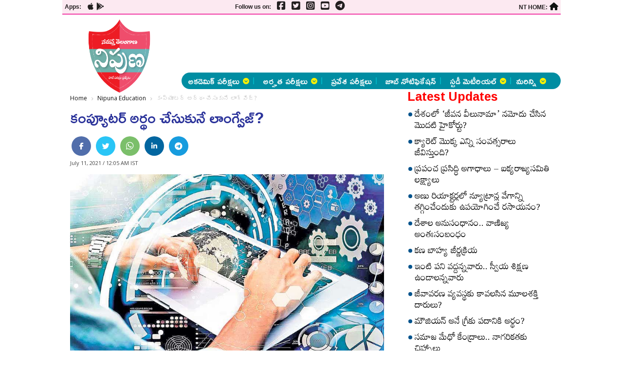

--- FILE ---
content_type: text/html; charset=UTF-8
request_url: https://nipuna.ntnews.com/nipuna-education/%E0%B0%95%E0%B0%82%E0%B0%AA%E0%B1%8D%E0%B0%AF%E0%B1%82%E0%B0%9F%E0%B0%B0%E0%B1%8D%E2%80%8C-%E0%B0%85%E0%B0%B0%E0%B1%8D%E0%B0%A5%E0%B0%82-%E0%B0%9A%E0%B1%87%E0%B0%B8%E0%B1%81%E0%B0%95%E0%B1%81%E0%B0%A8-141544.html
body_size: 20347
content:
<?php// $pcontext=get_page_context(); ?>
<!DOCTYPE html>
<html lang="te">

<head>
  <meta charset="UTF-8">
  <meta http-equiv="X-UA-Compatible" content="IE=edge">
  <meta name="viewport" content="width=device-width, initial-scale=1.0">
      <title>  కంప్యూటర్‌ అర్థం చేసుకునే లాంగ్వేజ్‌?</title>
      
                 <link rel="stylesheet" href="https://nipuna.ntnews.com/wp-content/themes/nipuna/css/style.css">
  <link rel="stylesheet" href="https://nipuna.ntnews.com/wp-content/themes/nipuna/css/swiper-bundle.min.css">
  <link rel="stylesheet" href="https://nipuna.ntnews.com/wp-content/themes/nipuna/css/all.min.css">

  <link rel="preconnect" href="https://fonts.googleapis.com">
  <link rel="preconnect" href="https://fonts.gstatic.com" crossorigin>
  <link href="https://fonts.googleapis.com/css2?family=Open+Sans:wght@400;500;600;700&display=swap" rel="stylesheet">
  <link href="https://fonts.googleapis.com/css2?family=Ramabhadra&display=swap" rel="stylesheet">
  <link href="https://fonts.googleapis.com/css2?family=Mallanna&display=swap" rel="stylesheet">
  <script src="https://kit.fontawesome.com/dc4c0dce42.js" crossorigin="anonymous"></script>
        <meta name="robots" content="max-image-preview:large" />
        <meta itemprop="inLanguage" content="Telugu" />
  <meta name="rating" content="General">
  <meta property="category" content="News" />
  <meta name="website" content="https://nipuna.ntnews.com/">
      
<meta name="keywords" content="Education News" />

<meta name="news_keywords" content="Education News" />
  <meta name="author" content="Nipuna">
  <meta property="og:locale" content="te_IN" />
  <meta name="theme-color" content="#ffffff">
  <meta name="copyright" content="https://nipuna.ntnews.com/">
  <meta http-equiv="Content-Type" content="text/html; charset=utf-8" />
  
 <meta property="og:image" content="https://s3.ap-south-1.amazonaws.com/media.nipuna.com/wp-content/uploads/2021/07/techonology.jpg" />
 <link rel="canonical" href="https://nipuna.ntnews.com/nipuna-education/%e0%b0%95%e0%b0%82%e0%b0%aa%e0%b1%8d%e0%b0%af%e0%b1%82%e0%b0%9f%e0%b0%b0%e0%b1%8d%e2%80%8c-%e0%b0%85%e0%b0%b0%e0%b1%8d%e0%b0%a5%e0%b0%82-%e0%b0%9a%e0%b1%87%e0%b0%b8%e0%b1%81%e0%b0%95%e0%b1%81%e0%b0%a8-141544.html" />
 <meta property="og:image:width" content="850" />
 <meta property="og:image:height" content="478" />
 <meta property="og:url" content="https://nipuna.ntnews.com/nipuna-education/%e0%b0%95%e0%b0%82%e0%b0%aa%e0%b1%8d%e0%b0%af%e0%b1%82%e0%b0%9f%e0%b0%b0%e0%b1%8d%e2%80%8c-%e0%b0%85%e0%b0%b0%e0%b1%8d%e0%b0%a5%e0%b0%82-%e0%b0%9a%e0%b1%87%e0%b0%b8%e0%b1%81%e0%b0%95%e0%b1%81%e0%b0%a8-141544.html" />
 <meta property="og:title" content="కంప్యూటర్‌ అర్థం చేసుకునే లాంగ్వేజ్‌?" />
 <meta property="og:description" content="దేశంలో అణు ఇంధన నిల్వలను వెలికితీసే గనులను ఏ సంస్థ పర్యవేక్షిస్తుంది?1) న్యూక్లియర్‌ ఫ్యూయల్‌ కాంప్లెక్స్‌, హైదరాబాద్‌2) భారత అణు ఇంధన సంస్థ3) యురేనియం కార్పొరేషన్‌ ఆఫ్‌ ఇండియా లిమిటెడ్‌4) భారత గనుల సంస్థ డిపార్ట్‌మెంట్‌ ఆఫ్‌ అటామిక్‌ ఎనర్జీ ఎవరి ఆధీనంలో పనిచేస్తుంది?1) భారత ఇంధన మంత్రిత్వ శాఖ2) భారత ప్రధాని కార్యాలయ పర్యవేక్షణ3) భారత గనుల శాఖ4) రాష్ట్రపతి భారత అణువిద్యుత్‌ కార్యక్రమంలో మొదటిదశకు చెందిన రియాక్టర్‌ ఏది?1) ప్రెషరైజ్డ్‌ హెవీవాటర్‌ రియాక్టర్‌2) ఫాస్ట్‌ [&hellip;]" />
 <meta property="og:type" content="article" />
 <meta property="og:image:alt" content="కంప్యూటర్‌ అర్థం చేసుకునే లాంగ్వేజ్‌?" />      
 <meta property="og:image:type" content="image/jpeg" />   <script type="application/ld+json">
    {
      "@context": "http://schema.org",
      "@type": "Organization",
      "name": "Namasthe Telangana Nipuna",
      "url": "https://nipuna.ntnews.com/",
      "logo": {
        "@type": "ImageObject",
        "url": "https://s3.ap-south-1.amazonaws.com/media.nipuna.com/wp-content/uploads/2022/04/nipunalogo.png",
        "width": 600,
        "height": 60
      },
      "sameAs": ["https://www.facebook.com/ntdailyonline/",
        "https://twitter.com/ntdailyonline/",
        "https://www.youtube.com/channel/UCGK11EQwSUXSBDsP-Aw9RWQ/"
      ]
    }
  </script>
  <script type="application/ld+json">
    {
      "@context": "https://schema.org",
      "@type": "WebSite",
      "url": "https://nipuna.ntnews.com/",
      "potentialAction": {
        "@type": "SearchAction",
        "target": "https://nipuna.ntnews.com/search?q={search_term_string}",
        "query-input": "required name=search_term_string"
      }
    }
  </script>
  <script type="application/ld+json">
    {"@context":"http:\/\/schema.org","@type":"WebPage","description":"దేశంలో అణు ఇంధన నిల్వలను వెలికితీసే గనులను ఏ సంస్థ పర్యవేక్షిస్తుంది?1) న్యూక్లియర్‌ ఫ్యూయల్‌ కాంప్లెక్స్‌, హైదరాబాద్‌2) భారత అణు ఇంధన సంస్థ3) యురేనియం కార్పొరేషన్‌ ఆఫ్‌ ఇండియా లిమిటెడ్‌4) భారత గనుల సంస్థ డిపార్ట్‌మెంట్‌ ఆఫ్‌ అటామిక్‌ ఎనర్జీ ఎవరి ఆధీనంలో పనిచేస్తుంది?1) భారత ఇంధన మంత్రిత్వ శాఖ2) భారత ప్రధాని కార్యాలయ పర్యవేక్షణ3) భారత గనుల శాఖ4) రాష్ట్రపతి భారత అణువిద్యుత్‌ కార్యక్రమంలో మొదటిదశకు చెందిన రియాక్టర్‌ ఏది?1) ప్రెషరైజ్డ్‌ హెవీవాటర్‌ రియాక్టర్‌2) ఫాస్ట్‌ [&hellip;]","url":"https:\/\/nipuna.ntnews.com\/nipuna-education\/%e0%b0%95%e0%b0%82%e0%b0%aa%e0%b1%8d%e0%b0%af%e0%b1%82%e0%b0%9f%e0%b0%b0%e0%b1%8d%e2%80%8c-%e0%b0%85%e0%b0%b0%e0%b1%8d%e0%b0%a5%e0%b0%82-%e0%b0%9a%e0%b1%87%e0%b0%b8%e0%b1%81%e0%b0%95%e0%b1%81%e0%b0%a8-141544.html","name":"కంప్యూటర్‌ అర్థం చేసుకునే లాంగ్వేజ్‌?","publisher":{"@type":"Organization","name":"Namasthe Telangana Nipuna","url":"https:\/\/nipuna.ntnews.com\/","logo":{"@type":"ImageObject","contentUrl":"https:\/\/s3.ap-south-1.amazonaws.com\/media.nipuna.com\/wp-content\/uploads\/2022\/04\/nipunalogo.png"}}}  </script>
  <script type="application/ld+json">
    {"@context":"http:\/\/schema.org","@type":"ItemList","itemListElement":[{"@type":"SiteNavigationElement","position":1,"name":"అకడెమిక్ పరీక్షలు","description":"అకడెమిక్ పరీక్షలు","url":"https:\/\/nipuna.ntnews.com\/category\/academic-exams"},{"@type":"SiteNavigationElement","position":2,"name":"అర్హత పరీక్షలు","description":"అర్హత పరీక్షలు","url":"https:\/\/nipuna.ntnews.com\/eligibility-tests"},{"@type":"SiteNavigationElement","position":3,"name":"ప్రవేశ పరీక్షలు","description":"ప్రవేశ పరీక్షలు","url":"https:\/\/nipuna.ntnews.com\/entrance-exams\/"},{"@type":"SiteNavigationElement","position":4,"name":"జాబ్ నోటిఫికేషన్","description":"జాబ్ నోటిఫికేషన్","url":"https:\/\/nipuna.ntnews.com\/notifications\/"},{"@type":"SiteNavigationElement","position":5,"name":"స్టడీ మెటీరియల్","description":"స్టడీ మెటీరియల్","url":"https:\/\/nipuna.ntnews.com\/study-material\/"},{"@type":"SiteNavigationElement","position":6,"name":"మరిన్ని","description":"మరిన్ని","url":"https:\/\/nipuna.ntnews.com"}]}  </script>

      <script type="application/ld+json">
      {"@context":"https:\/\/schema.org","@type":"NewsArticle","url":"https:\/\/nipuna.ntnews.com\/nipuna-education\/%e0%b0%95%e0%b0%82%e0%b0%aa%e0%b1%8d%e0%b0%af%e0%b1%82%e0%b0%9f%e0%b0%b0%e0%b1%8d%e2%80%8c-%e0%b0%85%e0%b0%b0%e0%b1%8d%e0%b0%a5%e0%b0%82-%e0%b0%9a%e0%b1%87%e0%b0%b8%e0%b1%81%e0%b0%95%e0%b1%81%e0%b0%a8-141544.html","publisher":{"@type":"Organization","name":"nipuna","logo":{"@type":"ImageObject","url":"https:\/\/s3.ap-south-1.amazonaws.com\/media.nipuna.com\/wp-content\/uploads\/2022\/04\/nipunalogo.png","width":600,"height":60}},"headline":"కంప్యూటర్‌ అర్థం చేసుకునే లాంగ్వేజ్‌?","description":"","datePublished":"2021-07-11 00:04:58 +05:30","dateModified":"2021-07-11 00:05:01 +05:30","mainEntityOfPage":"https:\/\/nipuna.ntnews.com\/nipuna-education\/%e0%b0%95%e0%b0%82%e0%b0%aa%e0%b1%8d%e0%b0%af%e0%b1%82%e0%b0%9f%e0%b0%b0%e0%b1%8d%e2%80%8c-%e0%b0%85%e0%b0%b0%e0%b1%8d%e0%b0%a5%e0%b0%82-%e0%b0%9a%e0%b1%87%e0%b0%b8%e0%b1%81%e0%b0%95%e0%b1%81%e0%b0%a8-141544.html","image":{"@type":"ImageObject","url":"https:\/\/s3.ap-south-1.amazonaws.com\/media.nipuna.com\/wp-content\/uploads\/2021\/07\/techonology.jpg","height":450,"width":600},"author":{"@type":"Person","name":"prashanth reddy","url":"https:\/\/nipuna.ntnews.com\/author\/prashanth"},"articleBody":"<!-- wp:image {\"id\":141550,\"sizeSlug\":\"large\",\"linkDestination\":\"none\"} -->\n<figure class=\"wp-block-image size-large\"><img src=\"http:\/\/nipuna.ntnews.com\/wp-content\/uploads\/2021\/07\/techonology.jpg\" alt=\"\" class=\"wp-image-141550\" \/><\/figure>\n<!-- \/wp:image -->\n\n<!-- wp:list {\"ordered\":true} -->\n<ol><li><strong>దేశంలో అణు ఇంధన నిల్వలను వెలికితీసే గనులను ఏ సంస్థ పర్యవేక్షిస్తుంది?<br><\/strong>1) న్యూక్లియర్‌ ఫ్యూయల్‌ కాంప్లెక్స్‌, హైదరాబాద్‌<br>2) భారత అణు ఇంధన సంస్థ<br>3) యురేనియం కార్పొరేషన్‌ ఆఫ్‌ ఇండియా లిమిటెడ్‌<br>4) భారత గనుల సంస్థ<\/li><li><strong>డిపార్ట్‌మెంట్‌ ఆఫ్‌ అటామిక్‌ ఎనర్జీ ఎవరి ఆధీనంలో పనిచేస్తుంది?<br><\/strong>1) భారత ఇంధన మంత్రిత్వ శాఖ<br>2) భారత ప్రధాని కార్యాలయ పర్యవేక్షణ<br>3) భారత గనుల శాఖ<br>4) రాష్ట్రపతి<\/li><li><strong>భారత అణువిద్యుత్‌ కార్యక్రమంలో మొదటిదశకు చెందిన రియాక్టర్‌ ఏది?<br><\/strong>1) ప్రెషరైజ్డ్‌ హెవీవాటర్‌ రియాక్టర్‌<br>2) ఫాస్ట్‌ బ్రీడర్‌ రియాక్టర్‌<br>3) స్లో బ్రీడర్‌ రియాక్టర్‌<br>4) ఏదీకాదు<\/li><li><strong>అంతరిక్షంలో నడిచిన తొలి మహిళా వ్యోమగామి?<\/strong><br>1) వాలెంతినా తెరిష్కోవ<br>2) స్యాలిరైడ్‌<br>3) సునీతా విలియమ్స్‌<br>4) స్వెత్లానా సవిత్స్‌కయా<\/li><li><strong>భారతదేశంలో ఇన్‌శాట్‌ ఉపగ్రహ వ్యవస్థను పర్యవేక్షిస్తున్న సంస్థ?<br><\/strong>1) డిపార్ట్‌మెంట్‌ ఆఫ్‌ స్పేస్‌<br>2) డిపార్ట్‌మెంట్‌ ఆఫ్‌ టెలికమ్యూనికేషన్స్‌<br>3) ఆలిండియా రేడియో<br>4) పైవన్నీ<\/li><li><strong>క్రయోజనిక్‌ రాకెట్‌లో ఏ ఇంధనాన్ని ఉపయోగిస్తారు?<br><\/strong>1) ద్రవ స్థితిలో ఉన్న ఆక్సిజన్‌<br>2) ద్రవ స్థితిలో ఉన్న హైడ్రోజన్‌<br>3) 1, 2<br>4) ఘన స్థితిలో ఉన్న ఇంధనం<\/li><li><strong>ఇస్రోలో పెద్ద విభాగం పేరు?<br><\/strong>1) ఇండియన్‌ శాటిలైట్‌ అప్లికేషన్‌ సెంటర్‌ (పీన్యా)<br>2) లిక్విడ్‌ ప్రొపల్షన్‌ సిస్టమ్‌ (బెంగళూర్‌)<br>3) సతీష్‌ ధావన్‌ స్పేస్‌ సెంటర్‌ (శ్రీహరికోట)<br>4) విక్రం సారాభాయ్‌ స్పేస్‌ సెంటర్‌ (త్రివేండ్రం)<\/li><li><strong>విశ్వాంతరాళ ధూళి అంటే?<br><\/strong>1) చంద్రుడిపై కనిపించే పదార్థం<br>2) రోదసి నిండా వ్యాపించిన చిన్న పదార్థ ముక్కలు<br>3) సూర్యుడి వల్ల జనించిన ధూళి<br>4) నక్షత్ర రాశుల్లో కనిపించే ధూళి<\/li><li><strong>11వ పంచవర్ష ప్రణాళిక కాలంలో భారత అంతరిక్ష శాఖ లక్ష్యం?<br><\/strong>1) దేశాభివృద్ధిలో కమ్యూనికేషన్ల ఉపగ్రహాల సేవలను విస్తరించడం<br>2) ట్రాన్స్‌పాండర్ల సంఖ్యను 500కు పెంచడం<br>3) జీఎస్‌ఎల్‌వీ మార్క్‌ 3 రాకెట్‌ను<br>రూపొందించడం<br>4) పైవన్నీ<\/li><li><strong>హబుల్‌ స్పేస్‌ టెలిస్కోప్‌ విషయంలో సరైంది?<br><\/strong>1) దీనిని 1990 ఏప్రిల్‌ 24న నాసా<br>ప్రయోగించింది<br>2) దీని సహాయంతో విశ్వ రహస్యాలు తెలుసుకోవడం<br>3) దీనికి చాలాసార్లు అంతరిక్షంలో మరమ్మతులు చేశారు<br>4) పైవన్నీ<\/li><li><strong>జతపర్చండి<br><\/strong>ఎ. నాసా 1. ఇండియా<br>బి. ఇస్రో 2. జపాన్‌<br>సి. జాక్సా 3. అమెరికా<br>డి. ఈఎస్‌ఏ 4. ఫ్రాన్స్‌<br>1) ఎ-1, బి-2, సి-3, డి-4<br>2) ఎ-2, బి-3, సి-1, డి-4<br>3) ఎ-3, బి-1, సి-2, డి-4<br>4) ఎ-4, బి-1, సి-2, డి-3<\/li><li><strong>చంద్రయాన్‌-1లో అమర్చిన రేడియేషన్‌ జోన్‌ మానిటర్‌ ఎక్స్‌పరిమెంట్‌ను నిర్మించింది?<br><\/strong>1) ఫిజికల్‌ రిసెర్చ్‌ ల్యాబొరేటరీ<br>2) ఇండియన్‌ శాటిలైట్‌ అప్లికేషన్‌ సెంటర్‌<br>3) లిక్విడ్‌ ప్రొపల్షన్‌ సిస్టమ్‌ సెంటర్‌<br>4) సతీష్‌ ధావన్‌ స్పేస్‌ సెంటర్‌<\/li><li><strong>జతపర్చండి<br><\/strong>రాకెట్‌ రూపొందించిన దేశం<br>ఎ. షెంజ 1. అమెరికా<br>బి. ప్రొటాన్‌ 2. రష్యా<br>సి. ఏరియన్‌ 3. యూరోపియన్‌ స్పేస్‌ ఏజెన్సీ<br>డి. డెల్టా 4. చైనా<br>1) ఎ-1, బి-2, సి-3, డి-4<br>2) ఎ-2, బి-3, సి-1, డి-4<br>3) ఎ-4, బి-2, సి-3, డి-1<br>4) ఎ-4, బి-3, సి-1, డి-2<\/li><li><strong>దేశంలో ఏర్పాటు చేసిన తొలి ఆర్డినెన్స్‌ ఫ్యాక్టరీ ఎక్కడ ఉంది?<br><\/strong>1) ఆవడి (చెన్నై)<br>2) ఎద్దుమైలారం (హైదరాబాద్‌)<br>3) కౌసిపూర్‌ (కోల్‌కతా)<br>4) ముంబై<\/li><li><strong>తేలికపాటి యుద్ధవిమానం INS-తేజస్‌ విషయంలో సరైంది?<br><\/strong>1) ఇందులో ఒక సీటు మాత్రమే ఉంటుంది<br>2) కావేరి అనే ఇంజిన్‌ను అమర్చారు<br>3) ఈ విమానాన్ని బెంగళూర్‌లోని హిందుస్థాన్‌ ఏరోనాటికల్స్‌ లిమిటెడ్‌ రూపొందించింది<br>4) పైవన్నీ<\/li><li><strong>మొదటి తరం కంప్యూటర్లలో దేనిని ఉపయోగించారు?<br><\/strong>1) శూన్య నాళిక డయోడ్‌<br>2) ట్రాన్సిస్టర్‌లు<br>3) ఇంటిగ్రేటెడ్‌ చిప్స్‌<br>4) పెంటియం<\/li><li><strong>కంప్యూటర్‌ భాషలో పేపర్‌పై ముద్రించిన సమాచారాన్ని ఏమంటారు?<br><\/strong>1) స్మూత్‌కాపీ 2) ట్రూకాపీ<br>3) హార్డ్‌కాపీ 4) లేజర్‌కాపీ<\/li><li><strong>కంప్యూటర్లలో ఉపయోగించే బిట్‌ పూర్తిపేరు?<br><\/strong>1) పరమ్‌ 2) అనురాగ్‌<br>3) ఏక 4) ఫ్లోసోల్వర్‌<\/li><li><strong>కంప్యూటర్‌లోని ప్రధాన మెమరీ పేరు?<br><\/strong>1) RAM 2) ROM<br>3) PROM 4) EPROM<\/li><li><strong>పాకెట్‌ క్యాలిక్యులేటర్‌ ఏ తరగతికి చెందిన కంప్యూటర్‌గా భావించవచ్చు?<br><\/strong>1) మినీ కంప్యూటర్‌<br>2) డిజిటల్‌ కంప్యూటర్‌<br>3) మెయిన్‌ ఫ్రేం కంప్యూటర్‌<br>4) మైక్రో కంప్యూటర్‌<\/li><li><strong>పెంటియమ్‌లను ఏ తరం కంప్యూటర్లలో ఉపయోగిస్తున్నారు?<br><\/strong>1) 2 2) 3 3) 4 4) 5<\/li><li><strong>కంప్యూటర్‌ అర్థం చేసుకునే లాంగ్వేజ్‌?<br><\/strong>1) మెషిన్‌ లాంగ్వేజ్‌<br>2) అసెంబ్లీ లాంగ్వేజ్‌<br>3) హై లెవల్‌ లాంగ్వేజ్‌<br>4) పైవన్నీ<\/li><li><strong>ఇంటర్నెట్‌లో ఉపయోగించే సాఫ్ట్‌వేర్‌ పేరు?<br><\/strong>1) జావా 2) మైక్రోసాఫ్ట్‌<br>3) విండోస్‌-98 4) యూనిక్స్‌<\/li><li><strong>పిక్సెల్‌ (PIXEL) పూర్తి పేరు?<br><\/strong>1) పికో జిరాక్స్‌ 2) పికో ఎలిమెంట్‌<br>3) పిక్చర్‌ ఎలిమెంట్‌ 4) పిక్చర్‌ ఎలివేషన్‌<\/li><li><strong>కంప్యూటర్‌ మౌస్‌ (Mouse)ను ఆవిష్కరించినది?<br><\/strong>1) డగ్లస్‌ ఎంజాల్‌ బర్డ్‌<br>2) రాబర్ట్‌ మూరే<br>3) విలియం క్రిక్‌ 4) థామ్సన్‌<\/li><li><strong>ట్రాయ్‌ (TRAI) పూర్తి పేరు?<br><\/strong>1) టెలిఫోన్‌ రెగ్యులేటరీ అథారిటీ ఆఫ్‌ ఇండియా<br>2) టెలికామ్‌ రెగ్యులేటరీ అసోసియేషన్‌ ఆఫ్‌ ఇండియా<br>3) టెలికామ్‌ రెగ్యులేటరీ అథారిటీ ఆఫ్‌ ఇండియా<br>4) టెలికామ్‌ రిజిస్టర్డ్‌ అథారిటీ ఆఫ్‌<br>ఇన్ఫర్మేషన్‌<\/li><li><strong>సమాచార రంగంలో ఉపయోగించేవి?<br><\/strong>1) పరారుణ కిరణాలు<br>2) గామా తరంగాలు<br>3) అతినీలలోహిత కిరణాలు<br>4) మైక్రో తరంగాలు<\/li><li><strong>GSM పూర్తి పేరు?<br><\/strong>1) గ్లోబల్‌ సిస్టమ్‌ ఫర్‌ మొబైల్‌<br>కమ్యూనికేషన్‌<br>2) జియో సింక్రోనస్‌ మొబైల్‌<br>3) గ్రాండ్‌ సిస్టమ్‌ ఫర్‌ మొబైల్‌ ఫోన్‌<br>4) ఏదీకాదు<\/li><li><strong>దేశంలో మొదటి డిజిటల్‌ లైబ్రరీని ఎక్కడ ఏర్పాటు చేశారు?<br><\/strong>1) ఇండియన్‌ ఇన్‌స్టిట్యూట్‌ ఆఫ్‌ సైన్స్‌<br>(బెంగళూర్‌)<br>2) సెంట్రల్‌ యూనివర్సిటీ (హైదరాబాద్‌)<br>3) ఇండియన్‌ ఇన్‌స్టిట్యూట్‌ ఆప్‌ టెక్నాలజీ (ముంబై)<br>4) నేషనల్‌ ఇన్ఫర్మేటింగ్‌ సెంటర్‌ (న్యూఢిల్లీ)<\/li><li><strong>విమానాల్లో ఉపయోగించే బ్లాక్‌ బాక్స్‌ను ఎవరు రూపొందించారు?<br><\/strong>1) డేవిడ్‌ వారెన్‌ (ఆస్ట్రేలియా)<br>2) మూరె (అమెరికా)<br>3) థామస్‌ ఆడమ్స్‌ (యూకే)<br>4) నారిమాటోని గుచ్చి (జపాన్‌)<\/li><li><strong>ఐమ్యాక్స్‌ (IMAX)కు సంబంధించి సరైనది?<br><\/strong>1) ఐమ్యాక్స్‌ పూర్తి పేరు ఇమేజ్‌ మ్యాగ్జిమం<br>2) దీని తెర కొలతలు 22m * 15m<br>3) ప్రపంచంలో ప్రస్తుతం చాలా థియేటర్లు ఉన్నాయి<br>4) పైవన్నీ<\/li><li><strong>సెల్‌ టవర్‌ను ఏమంటారు?<br><\/strong>1) సెల్‌ సెంటర్‌ 2) సెల్‌ సైట్‌<br>3) సెల్‌ ఎక్సేంజ్‌ 4) సెల్‌ ట్రాన్స్‌మీటర్‌<\/li><li>WIFI (వైఫై) పూర్తి పేరు?<br>1) వైర్‌లెస్‌ ఫీల్డ్‌ 2) వైండింగ్‌ ఫీల్డ్‌<br>3) వైర్‌లెస్‌ ఫిడిలిటీ 4) వైర్‌ ఇన్‌ ఫ్రీక్వెన్సీ<\/li><li><strong>కింది వాటిలో చౌకగా ఉత్పత్తయ్యే విద్యుత్‌ ఏది?<br><\/strong>1) జల విద్యుత్‌ 2) థర్మల్‌ విద్యుత్‌<br>3) అణు విద్యుత్‌<br>4) సహజవాయు ఆధారిత విద్యుత్‌<\/li><li><strong>ప్రధాన ఇంధన వినియోగ రంగాలు ఏవి?<br><\/strong>1) రవాణా రంగం 2) పరిశ్రమలు<br>3) గృహరంగం 4) పైవన్నీ<\/li><li><strong>దేశంలో నిర్మించిన తొలి జలవిద్యుత్‌ కేంద్రం?<br><\/strong>1) శివసముద్రం 2) హీరాకుడ్‌<br>3) భాక్రానంగల్‌ 4) తెహ్రీ<\/li><li><strong>ఇంటర్నెట్‌లో ఏర్పాటు చేసిన వెబ్‌సైట్‌ పేరు?<br><\/strong>1) హోం వెబ్‌సైట్‌ 2) హోం నర్సింగ్‌<br>3) బ్లాగ్‌ 4) హోం పేజీ<\/li><li><strong>దేశంలో ఆప్టికల్‌ ఫైబర్‌ను మొదట ఏ నగరంలో ఏర్పాటు చేశారు?<br><\/strong>1) బరోడా 2) నాగ్‌పూర్‌<br>3) కోల్‌కతా 4) ముంబై<\/li><li><strong>హైడ్రోకార్బన్ల ఇంధనంగా పిలిచేది?<br><\/strong>1) జలవిద్యుత్‌ 2) అణువిద్యుత్‌<br>3) పెట్రోలు 4) కలప<\/li><li><strong>మాగ్నెటో హైడ్రో డైనమిక్స్‌లో శక్తి రూపాంతరం?<br><\/strong>1) ఉష్ణశక్తి అయస్కాంత శక్తిగా<br>2) అయస్కాంత శక్తి విద్యుత్‌ శక్తిగా<br>3) ఉష్ణశక్తి విద్యుత్‌ శక్తిగా<br>4) అయస్కాంత శక్తి రసాయన శక్తిగా<\/li><\/ol>\n<!-- \/wp:list -->\n\n<!-- wp:paragraph -->\n<p><strong><span class=\"has-inline-color has-vivid-red-color\">Answers<\/span><\/strong><\/p>\n<!-- \/wp:paragraph -->\n\n<!-- wp:paragraph -->\n<p><strong>1-3, 2-2, 3-1, 4-4, 5-4, 6-3, 7-4, 8-2, 9-2, 10-2, 11-3, 12-2, 13-3, 14-3, 15-4, 16-1, 17-3, 18-4, 19-1, 20-2,21-3, 22-1, 23-4, 24-3, 25-1, 26-2, 27-4, 28-1, 29-2, 30-1, 31-1, 32-2, 33-3, 34-1, 35-4, 36-1, 37-4, 38-4, 39-3, 40-3<\/strong><\/p>\n<!-- \/wp:paragraph -->"}    </script>
    
  <script type="application/ld+json"> 
		{ "@context": "https://schema.org", 
			"@type": "BreadcrumbList", 
			"itemListElement": [ { 
				"@type": "ListItem", 
					"position": 1, 
					"item": { 
					"@id": "https://nipuna.ntnews.com/", 
					"name": "Telugu News",
					"image": "https://s3.ap-south-1.amazonaws.com/media.nipuna.com/wp-content/uploads/2022/04/nipunalogo.png"  
				} 
			}, 
			{ "@type": "ListItem", 
				"position": 2, 
				"item": { 
				"@id": "https://nipuna.ntnews.com/nipuna-education", 
				"name": "Nipuna Education News",
				"image": "https://s3.ap-south-1.amazonaws.com/media.nipuna.com/wp-content/uploads/2022/04/nipunalogo.png"  
				} 
			},  
			{ 
				"@type": "ListItem", 
				"position": 3, 
				"item": { 
				"@id": "https://nipuna.ntnews.com/nipuna-education/%e0%b0%95%e0%b0%82%e0%b0%aa%e0%b1%8d%e0%b0%af%e0%b1%82%e0%b0%9f%e0%b0%b0%e0%b1%8d%e2%80%8c-%e0%b0%85%e0%b0%b0%e0%b1%8d%e0%b0%a5%e0%b0%82-%e0%b0%9a%e0%b1%87%e0%b0%b8%e0%b1%81%e0%b0%95%e0%b1%81%e0%b0%a8-141544.html", 
				"name": "కంప్యూటర్‌ అర్థం చేసుకునే లాంగ్వేజ్‌?" ,
				"image": "https://s3.ap-south-1.amazonaws.com/media.nipuna.com/wp-content/uploads/2022/04/nipunalogo.png" 
				} 
				} 
				] 
				} 
				</script>  <!-- Global site tag (gtag.js) - Google Analytics -->
<script async src="https://www.googletagmanager.com/gtag/js?id=UA-229313073-1"></script>
<script>
  window.dataLayer = window.dataLayer || [];
  function gtag(){dataLayer.push(arguments);}
  gtag('js', new Date());

  gtag('config', 'UA-229313073-1');
</script>
  <meta name='robots' content='max-image-preview:large' />
	<style>img:is([sizes="auto" i], [sizes^="auto," i]) { contain-intrinsic-size: 3000px 1500px }</style>
	<link rel='dns-prefetch' href='//s3.ap-south-1.amazonaws.com' />
<script type="text/javascript">
/* <![CDATA[ */
window._wpemojiSettings = {"baseUrl":"https:\/\/s.w.org\/images\/core\/emoji\/16.0.1\/72x72\/","ext":".png","svgUrl":"https:\/\/s.w.org\/images\/core\/emoji\/16.0.1\/svg\/","svgExt":".svg","source":{"concatemoji":"https:\/\/nipuna.ntnews.com\/wp-includes\/js\/wp-emoji-release.min.js?ver=6.8.3"}};
/*! This file is auto-generated */
!function(s,n){var o,i,e;function c(e){try{var t={supportTests:e,timestamp:(new Date).valueOf()};sessionStorage.setItem(o,JSON.stringify(t))}catch(e){}}function p(e,t,n){e.clearRect(0,0,e.canvas.width,e.canvas.height),e.fillText(t,0,0);var t=new Uint32Array(e.getImageData(0,0,e.canvas.width,e.canvas.height).data),a=(e.clearRect(0,0,e.canvas.width,e.canvas.height),e.fillText(n,0,0),new Uint32Array(e.getImageData(0,0,e.canvas.width,e.canvas.height).data));return t.every(function(e,t){return e===a[t]})}function u(e,t){e.clearRect(0,0,e.canvas.width,e.canvas.height),e.fillText(t,0,0);for(var n=e.getImageData(16,16,1,1),a=0;a<n.data.length;a++)if(0!==n.data[a])return!1;return!0}function f(e,t,n,a){switch(t){case"flag":return n(e,"\ud83c\udff3\ufe0f\u200d\u26a7\ufe0f","\ud83c\udff3\ufe0f\u200b\u26a7\ufe0f")?!1:!n(e,"\ud83c\udde8\ud83c\uddf6","\ud83c\udde8\u200b\ud83c\uddf6")&&!n(e,"\ud83c\udff4\udb40\udc67\udb40\udc62\udb40\udc65\udb40\udc6e\udb40\udc67\udb40\udc7f","\ud83c\udff4\u200b\udb40\udc67\u200b\udb40\udc62\u200b\udb40\udc65\u200b\udb40\udc6e\u200b\udb40\udc67\u200b\udb40\udc7f");case"emoji":return!a(e,"\ud83e\udedf")}return!1}function g(e,t,n,a){var r="undefined"!=typeof WorkerGlobalScope&&self instanceof WorkerGlobalScope?new OffscreenCanvas(300,150):s.createElement("canvas"),o=r.getContext("2d",{willReadFrequently:!0}),i=(o.textBaseline="top",o.font="600 32px Arial",{});return e.forEach(function(e){i[e]=t(o,e,n,a)}),i}function t(e){var t=s.createElement("script");t.src=e,t.defer=!0,s.head.appendChild(t)}"undefined"!=typeof Promise&&(o="wpEmojiSettingsSupports",i=["flag","emoji"],n.supports={everything:!0,everythingExceptFlag:!0},e=new Promise(function(e){s.addEventListener("DOMContentLoaded",e,{once:!0})}),new Promise(function(t){var n=function(){try{var e=JSON.parse(sessionStorage.getItem(o));if("object"==typeof e&&"number"==typeof e.timestamp&&(new Date).valueOf()<e.timestamp+604800&&"object"==typeof e.supportTests)return e.supportTests}catch(e){}return null}();if(!n){if("undefined"!=typeof Worker&&"undefined"!=typeof OffscreenCanvas&&"undefined"!=typeof URL&&URL.createObjectURL&&"undefined"!=typeof Blob)try{var e="postMessage("+g.toString()+"("+[JSON.stringify(i),f.toString(),p.toString(),u.toString()].join(",")+"));",a=new Blob([e],{type:"text/javascript"}),r=new Worker(URL.createObjectURL(a),{name:"wpTestEmojiSupports"});return void(r.onmessage=function(e){c(n=e.data),r.terminate(),t(n)})}catch(e){}c(n=g(i,f,p,u))}t(n)}).then(function(e){for(var t in e)n.supports[t]=e[t],n.supports.everything=n.supports.everything&&n.supports[t],"flag"!==t&&(n.supports.everythingExceptFlag=n.supports.everythingExceptFlag&&n.supports[t]);n.supports.everythingExceptFlag=n.supports.everythingExceptFlag&&!n.supports.flag,n.DOMReady=!1,n.readyCallback=function(){n.DOMReady=!0}}).then(function(){return e}).then(function(){var e;n.supports.everything||(n.readyCallback(),(e=n.source||{}).concatemoji?t(e.concatemoji):e.wpemoji&&e.twemoji&&(t(e.twemoji),t(e.wpemoji)))}))}((window,document),window._wpemojiSettings);
/* ]]> */
</script>
<style id='wp-emoji-styles-inline-css' type='text/css'>

	img.wp-smiley, img.emoji {
		display: inline !important;
		border: none !important;
		box-shadow: none !important;
		height: 1em !important;
		width: 1em !important;
		margin: 0 0.07em !important;
		vertical-align: -0.1em !important;
		background: none !important;
		padding: 0 !important;
	}
</style>
<link rel='stylesheet' id='wp-block-library-css' href='https://nipuna.ntnews.com/wp-includes/css/dist/block-library/style.min.css?ver=6.8.3' type='text/css' media='all' />
<style id='classic-theme-styles-inline-css' type='text/css'>
/*! This file is auto-generated */
.wp-block-button__link{color:#fff;background-color:#32373c;border-radius:9999px;box-shadow:none;text-decoration:none;padding:calc(.667em + 2px) calc(1.333em + 2px);font-size:1.125em}.wp-block-file__button{background:#32373c;color:#fff;text-decoration:none}
</style>
<style id='global-styles-inline-css' type='text/css'>
:root{--wp--preset--aspect-ratio--square: 1;--wp--preset--aspect-ratio--4-3: 4/3;--wp--preset--aspect-ratio--3-4: 3/4;--wp--preset--aspect-ratio--3-2: 3/2;--wp--preset--aspect-ratio--2-3: 2/3;--wp--preset--aspect-ratio--16-9: 16/9;--wp--preset--aspect-ratio--9-16: 9/16;--wp--preset--color--black: #000000;--wp--preset--color--cyan-bluish-gray: #abb8c3;--wp--preset--color--white: #ffffff;--wp--preset--color--pale-pink: #f78da7;--wp--preset--color--vivid-red: #cf2e2e;--wp--preset--color--luminous-vivid-orange: #ff6900;--wp--preset--color--luminous-vivid-amber: #fcb900;--wp--preset--color--light-green-cyan: #7bdcb5;--wp--preset--color--vivid-green-cyan: #00d084;--wp--preset--color--pale-cyan-blue: #8ed1fc;--wp--preset--color--vivid-cyan-blue: #0693e3;--wp--preset--color--vivid-purple: #9b51e0;--wp--preset--gradient--vivid-cyan-blue-to-vivid-purple: linear-gradient(135deg,rgba(6,147,227,1) 0%,rgb(155,81,224) 100%);--wp--preset--gradient--light-green-cyan-to-vivid-green-cyan: linear-gradient(135deg,rgb(122,220,180) 0%,rgb(0,208,130) 100%);--wp--preset--gradient--luminous-vivid-amber-to-luminous-vivid-orange: linear-gradient(135deg,rgba(252,185,0,1) 0%,rgba(255,105,0,1) 100%);--wp--preset--gradient--luminous-vivid-orange-to-vivid-red: linear-gradient(135deg,rgba(255,105,0,1) 0%,rgb(207,46,46) 100%);--wp--preset--gradient--very-light-gray-to-cyan-bluish-gray: linear-gradient(135deg,rgb(238,238,238) 0%,rgb(169,184,195) 100%);--wp--preset--gradient--cool-to-warm-spectrum: linear-gradient(135deg,rgb(74,234,220) 0%,rgb(151,120,209) 20%,rgb(207,42,186) 40%,rgb(238,44,130) 60%,rgb(251,105,98) 80%,rgb(254,248,76) 100%);--wp--preset--gradient--blush-light-purple: linear-gradient(135deg,rgb(255,206,236) 0%,rgb(152,150,240) 100%);--wp--preset--gradient--blush-bordeaux: linear-gradient(135deg,rgb(254,205,165) 0%,rgb(254,45,45) 50%,rgb(107,0,62) 100%);--wp--preset--gradient--luminous-dusk: linear-gradient(135deg,rgb(255,203,112) 0%,rgb(199,81,192) 50%,rgb(65,88,208) 100%);--wp--preset--gradient--pale-ocean: linear-gradient(135deg,rgb(255,245,203) 0%,rgb(182,227,212) 50%,rgb(51,167,181) 100%);--wp--preset--gradient--electric-grass: linear-gradient(135deg,rgb(202,248,128) 0%,rgb(113,206,126) 100%);--wp--preset--gradient--midnight: linear-gradient(135deg,rgb(2,3,129) 0%,rgb(40,116,252) 100%);--wp--preset--font-size--small: 13px;--wp--preset--font-size--medium: 20px;--wp--preset--font-size--large: 36px;--wp--preset--font-size--x-large: 42px;--wp--preset--spacing--20: 0.44rem;--wp--preset--spacing--30: 0.67rem;--wp--preset--spacing--40: 1rem;--wp--preset--spacing--50: 1.5rem;--wp--preset--spacing--60: 2.25rem;--wp--preset--spacing--70: 3.38rem;--wp--preset--spacing--80: 5.06rem;--wp--preset--shadow--natural: 6px 6px 9px rgba(0, 0, 0, 0.2);--wp--preset--shadow--deep: 12px 12px 50px rgba(0, 0, 0, 0.4);--wp--preset--shadow--sharp: 6px 6px 0px rgba(0, 0, 0, 0.2);--wp--preset--shadow--outlined: 6px 6px 0px -3px rgba(255, 255, 255, 1), 6px 6px rgba(0, 0, 0, 1);--wp--preset--shadow--crisp: 6px 6px 0px rgba(0, 0, 0, 1);}:where(.is-layout-flex){gap: 0.5em;}:where(.is-layout-grid){gap: 0.5em;}body .is-layout-flex{display: flex;}.is-layout-flex{flex-wrap: wrap;align-items: center;}.is-layout-flex > :is(*, div){margin: 0;}body .is-layout-grid{display: grid;}.is-layout-grid > :is(*, div){margin: 0;}:where(.wp-block-columns.is-layout-flex){gap: 2em;}:where(.wp-block-columns.is-layout-grid){gap: 2em;}:where(.wp-block-post-template.is-layout-flex){gap: 1.25em;}:where(.wp-block-post-template.is-layout-grid){gap: 1.25em;}.has-black-color{color: var(--wp--preset--color--black) !important;}.has-cyan-bluish-gray-color{color: var(--wp--preset--color--cyan-bluish-gray) !important;}.has-white-color{color: var(--wp--preset--color--white) !important;}.has-pale-pink-color{color: var(--wp--preset--color--pale-pink) !important;}.has-vivid-red-color{color: var(--wp--preset--color--vivid-red) !important;}.has-luminous-vivid-orange-color{color: var(--wp--preset--color--luminous-vivid-orange) !important;}.has-luminous-vivid-amber-color{color: var(--wp--preset--color--luminous-vivid-amber) !important;}.has-light-green-cyan-color{color: var(--wp--preset--color--light-green-cyan) !important;}.has-vivid-green-cyan-color{color: var(--wp--preset--color--vivid-green-cyan) !important;}.has-pale-cyan-blue-color{color: var(--wp--preset--color--pale-cyan-blue) !important;}.has-vivid-cyan-blue-color{color: var(--wp--preset--color--vivid-cyan-blue) !important;}.has-vivid-purple-color{color: var(--wp--preset--color--vivid-purple) !important;}.has-black-background-color{background-color: var(--wp--preset--color--black) !important;}.has-cyan-bluish-gray-background-color{background-color: var(--wp--preset--color--cyan-bluish-gray) !important;}.has-white-background-color{background-color: var(--wp--preset--color--white) !important;}.has-pale-pink-background-color{background-color: var(--wp--preset--color--pale-pink) !important;}.has-vivid-red-background-color{background-color: var(--wp--preset--color--vivid-red) !important;}.has-luminous-vivid-orange-background-color{background-color: var(--wp--preset--color--luminous-vivid-orange) !important;}.has-luminous-vivid-amber-background-color{background-color: var(--wp--preset--color--luminous-vivid-amber) !important;}.has-light-green-cyan-background-color{background-color: var(--wp--preset--color--light-green-cyan) !important;}.has-vivid-green-cyan-background-color{background-color: var(--wp--preset--color--vivid-green-cyan) !important;}.has-pale-cyan-blue-background-color{background-color: var(--wp--preset--color--pale-cyan-blue) !important;}.has-vivid-cyan-blue-background-color{background-color: var(--wp--preset--color--vivid-cyan-blue) !important;}.has-vivid-purple-background-color{background-color: var(--wp--preset--color--vivid-purple) !important;}.has-black-border-color{border-color: var(--wp--preset--color--black) !important;}.has-cyan-bluish-gray-border-color{border-color: var(--wp--preset--color--cyan-bluish-gray) !important;}.has-white-border-color{border-color: var(--wp--preset--color--white) !important;}.has-pale-pink-border-color{border-color: var(--wp--preset--color--pale-pink) !important;}.has-vivid-red-border-color{border-color: var(--wp--preset--color--vivid-red) !important;}.has-luminous-vivid-orange-border-color{border-color: var(--wp--preset--color--luminous-vivid-orange) !important;}.has-luminous-vivid-amber-border-color{border-color: var(--wp--preset--color--luminous-vivid-amber) !important;}.has-light-green-cyan-border-color{border-color: var(--wp--preset--color--light-green-cyan) !important;}.has-vivid-green-cyan-border-color{border-color: var(--wp--preset--color--vivid-green-cyan) !important;}.has-pale-cyan-blue-border-color{border-color: var(--wp--preset--color--pale-cyan-blue) !important;}.has-vivid-cyan-blue-border-color{border-color: var(--wp--preset--color--vivid-cyan-blue) !important;}.has-vivid-purple-border-color{border-color: var(--wp--preset--color--vivid-purple) !important;}.has-vivid-cyan-blue-to-vivid-purple-gradient-background{background: var(--wp--preset--gradient--vivid-cyan-blue-to-vivid-purple) !important;}.has-light-green-cyan-to-vivid-green-cyan-gradient-background{background: var(--wp--preset--gradient--light-green-cyan-to-vivid-green-cyan) !important;}.has-luminous-vivid-amber-to-luminous-vivid-orange-gradient-background{background: var(--wp--preset--gradient--luminous-vivid-amber-to-luminous-vivid-orange) !important;}.has-luminous-vivid-orange-to-vivid-red-gradient-background{background: var(--wp--preset--gradient--luminous-vivid-orange-to-vivid-red) !important;}.has-very-light-gray-to-cyan-bluish-gray-gradient-background{background: var(--wp--preset--gradient--very-light-gray-to-cyan-bluish-gray) !important;}.has-cool-to-warm-spectrum-gradient-background{background: var(--wp--preset--gradient--cool-to-warm-spectrum) !important;}.has-blush-light-purple-gradient-background{background: var(--wp--preset--gradient--blush-light-purple) !important;}.has-blush-bordeaux-gradient-background{background: var(--wp--preset--gradient--blush-bordeaux) !important;}.has-luminous-dusk-gradient-background{background: var(--wp--preset--gradient--luminous-dusk) !important;}.has-pale-ocean-gradient-background{background: var(--wp--preset--gradient--pale-ocean) !important;}.has-electric-grass-gradient-background{background: var(--wp--preset--gradient--electric-grass) !important;}.has-midnight-gradient-background{background: var(--wp--preset--gradient--midnight) !important;}.has-small-font-size{font-size: var(--wp--preset--font-size--small) !important;}.has-medium-font-size{font-size: var(--wp--preset--font-size--medium) !important;}.has-large-font-size{font-size: var(--wp--preset--font-size--large) !important;}.has-x-large-font-size{font-size: var(--wp--preset--font-size--x-large) !important;}
:where(.wp-block-post-template.is-layout-flex){gap: 1.25em;}:where(.wp-block-post-template.is-layout-grid){gap: 1.25em;}
:where(.wp-block-columns.is-layout-flex){gap: 2em;}:where(.wp-block-columns.is-layout-grid){gap: 2em;}
:root :where(.wp-block-pullquote){font-size: 1.5em;line-height: 1.6;}
</style>
<link rel="https://api.w.org/" href="https://nipuna.ntnews.com/wp-json/" /><link rel="alternate" title="JSON" type="application/json" href="https://nipuna.ntnews.com/wp-json/wp/v2/posts/141544" /><link rel="EditURI" type="application/rsd+xml" title="RSD" href="https://nipuna.ntnews.com/xmlrpc.php?rsd" />
<meta name="generator" content="WordPress 6.8.3" />
<link rel="canonical" href="https://nipuna.ntnews.com/nipuna-education/%e0%b0%95%e0%b0%82%e0%b0%aa%e0%b1%8d%e0%b0%af%e0%b1%82%e0%b0%9f%e0%b0%b0%e0%b1%8d%e2%80%8c-%e0%b0%85%e0%b0%b0%e0%b1%8d%e0%b0%a5%e0%b0%82-%e0%b0%9a%e0%b1%87%e0%b0%b8%e0%b1%81%e0%b0%95%e0%b1%81%e0%b0%a8-141544.html" />
<link rel='shortlink' href='https://nipuna.ntnews.com/?p=141544' />
<link rel="alternate" title="oEmbed (JSON)" type="application/json+oembed" href="https://nipuna.ntnews.com/wp-json/oembed/1.0/embed?url=https%3A%2F%2Fnipuna.ntnews.com%2Fnipuna-education%2F%25e0%25b0%2595%25e0%25b0%2582%25e0%25b0%25aa%25e0%25b1%258d%25e0%25b0%25af%25e0%25b1%2582%25e0%25b0%259f%25e0%25b0%25b0%25e0%25b1%258d%25e2%2580%258c-%25e0%25b0%2585%25e0%25b0%25b0%25e0%25b1%258d%25e0%25b0%25a5%25e0%25b0%2582-%25e0%25b0%259a%25e0%25b1%2587%25e0%25b0%25b8%25e0%25b1%2581%25e0%25b0%2595%25e0%25b1%2581%25e0%25b0%25a8-141544.html" />
<link rel="alternate" title="oEmbed (XML)" type="text/xml+oembed" href="https://nipuna.ntnews.com/wp-json/oembed/1.0/embed?url=https%3A%2F%2Fnipuna.ntnews.com%2Fnipuna-education%2F%25e0%25b0%2595%25e0%25b0%2582%25e0%25b0%25aa%25e0%25b1%258d%25e0%25b0%25af%25e0%25b1%2582%25e0%25b0%259f%25e0%25b0%25b0%25e0%25b1%258d%25e2%2580%258c-%25e0%25b0%2585%25e0%25b0%25b0%25e0%25b1%258d%25e0%25b0%25a5%25e0%25b0%2582-%25e0%25b0%259a%25e0%25b1%2587%25e0%25b0%25b8%25e0%25b1%2581%25e0%25b0%2595%25e0%25b1%2581%25e0%25b0%25a8-141544.html&#038;format=xml" />
<link rel="icon" href="https://s3.ap-south-1.amazonaws.com/media.nipuna.com/wp-content/uploads/2021/03/cropped-ntnews-favicon-32x32.png" sizes="32x32" />
<link rel="icon" href="https://s3.ap-south-1.amazonaws.com/media.nipuna.com/wp-content/uploads/2021/03/cropped-ntnews-favicon-192x192.png" sizes="192x192" />
<link rel="apple-touch-icon" href="https://s3.ap-south-1.amazonaws.com/media.nipuna.com/wp-content/uploads/2021/03/cropped-ntnews-favicon-180x180.png" />
<meta name="msapplication-TileImage" content="https://s3.ap-south-1.amazonaws.com/media.nipuna.com/wp-content/uploads/2021/03/cropped-ntnews-favicon-270x270.png" />
  <!--Feedify Script Start-->
<script id="feedify_webscript">
var feedify = feedify || {};
  window.feedify_options={fedify_url:"https://feedify.net/",pkey:"BAnCidNtBJ3+uTEKp7KejQuxpSjzUSGNdwwMyKVFNbpOdq992j9w5PDH8k39gnF9KnaJ9DODY8zNA8rD0Re0TIY="};
    (function (window, document){
    function addScript( script_url ){
      var s = document.createElement('script');
      s.type = 'text/javascript';
      s.src = script_url;
      document.getElementsByTagName('head')[0].appendChild(s);
    }
  
    addScript('https://cdn.feedify.net/getjs/feedbackembad-min-3.0.js');
})(window, document);
</script>
<!--Feedify Script End-->
</head>

<body>
  <!-- gutter ads starts here -->
  <div class="gutterLHS">
    <script async src="https://pagead2.googlesyndication.com/pagead/js/adsbygoogle.js?client=ca-pub-7119991287654999" crossorigin="anonymous"></script>
    <!-- NT_Sticky_LHS_160*600 -->
    <ins class="adsbygoogle" style="display:block" data-ad-client="ca-pub-7119991287654999" data-ad-slot="3498432086" data-ad-format="auto" data-full-width-responsive="true"></ins>
    <script>
      (adsbygoogle = window.adsbygoogle || []).push({});
    </script>
  </div>
  <div class="gutterRHS">
    <script async src="https://pagead2.googlesyndication.com/pagead/js/adsbygoogle.js?client=ca-pub-7119991287654999" crossorigin="anonymous"></script>
    <!-- NT_Sticky_RHS_160*600 -->
    <ins class="adsbygoogle" style="display:block" data-ad-client="ca-pub-7119991287654999" data-ad-slot="1446983812" data-ad-format="auto" data-full-width-responsive="true"></ins>
    <script>
      (adsbygoogle = window.adsbygoogle || []).push({});
    </script>
  </div>
  <!-- gutter ads ends here -->
              <div class="top_header">    
            
            <div class="topApps">
            <span>Apps:</span>
            <ul>
                            <li><a href="https://www.ntnews.com" target="_blank" ><i
                                class="fab fa-apple"></i></a></li>
                            <li><a href="https://www.ntnews.com" target="_blank"><i
                                class="fab fa-google-play"></i></a></li>                            
            </ul>
            </div>
                    
                    <div class="topfollow">
                        <span>Follow us on:</span>
                        <ul>
                            <li><a href="https://www.facebook.com/ntdailyonline/" target="_blank" rel="nofollow"><i
                                class="fab fa-facebook-square"></i></a></li>
                            <li><a href="https://twitter.com/ntdailyonline/" target="_blank" rel="nofollow"><i
                                class="fab fa-twitter-square"></i></a></li>
                            <li><a href="https://www.instagram.com/namasthe_telangana/" target="_blank" rel="nofollow"><i
                                class="fab fa-instagram-square"></i></a></li>
                            <li><a href="https://www.youtube.com/channel/UCGK11EQwSUXSBDsP-Aw9RWQ/" target="_blank"
                                rel="nofollow"><i class="fab fa-youtube-square"></i></a></li>
                            <li><a href="https://t.me/NamastheTelangana" target="_blank"><i class="fab fa-telegram"></i></a></li>
                        </ul>
                    </div>

                       <!-- Telangana Logo -->
                    <div class="telangana_logo">
                    
                        <a href="https://www.ntnews.com/" target="_blank"><span>NT HOME:</span><i class="fa fa-home"></i></a>
                    </div>                  
            </div>
           
						 

  <header class="Header inner-header" id="Header">
        <div class="header-menu">
            <div class="logo_part">
                <!-- <div class="mob_hamburger">
                    <div id="toggleDiv"><span class="MenuBtn"><i></i><i></i><i></i></span></div>
                </div> -->
                <div class="logoWidth">
                    <div class="site-logo">
                        <h1><a href="https://nipuna.ntnews.com/">
                        	<img src="https://nipuna.ntnews.com/wp-content/themes/nipuna/images/nipuna_logo.png" alt=""
                                title="" width="407"></a>
                            </h1>
                        
                    </div>
                    
                </div>
                 <div class="adsCont topheaderad">
                    <div class="mobile-head-ad">
                        <script async src="https://pagead2.googlesyndication.com/pagead/js/adsbygoogle.js?client=ca-pub-7119991287654999"
                         crossorigin="anonymous"></script>
                        <!-- NT_Desktop_TopBanner_728*90 -->
                        <ins class="adsbygoogle"
                             style="display:inline-block;width:100%;height:90px"
                             data-ad-client="ca-pub-7119991287654999"
                             data-ad-slot="3517890462"></ins>
                        <script>
                             (adsbygoogle = window.adsbygoogle || []).push({});
                        </script>
                    </div>
                    <div class="desk-head-ad">
                        <script async src="https://pagead2.googlesyndication.com/pagead/js/adsbygoogle.js?client=ca-pub-7119991287654999"
                         crossorigin="anonymous"></script>
                        <!-- NT_Desktop_TopBanner_728*90 -->
                        <ins class="adsbygoogle"
                             style="display:inline-block;width:728px;height:90px"
                             data-ad-client="ca-pub-7119991287654999"
                             data-ad-slot="3517890462"></ins>
                        <script>
                             (adsbygoogle = window.adsbygoogle || []).push({});
                        </script>
                    </div>

                </div>
            </div>
            <div class="nav-menu">
                <div class="logo_area"></div>

                <ul class="desk-menu">
                    <li>
      <a  title="అకడెమిక్ పరీక్షలు" href="https://nipuna.ntnews.com/category/academic-exams" >అకడెమిక్ పరీక్షలు <i class="fas fa-chevron-circle-down"></i></a><span></span>
            <ul class="sub-menu"><li><a  title="టెన్త్" href="https://nipuna.ntnews.com/tag/tenth">టెన్త్</a></li><li><a  title="ఇంటర్మీడియట్" href="https://nipuna.ntnews.com/tag/inter">ఇంటర్మీడియట్</a></li></ul></li><li>
      <a  title="అర్హత పరీక్షలు" href="https://nipuna.ntnews.com/eligibility-tests" >అర్హత పరీక్షలు <i class="fas fa-chevron-circle-down"></i></a><span></span>
            <ul class="sub-menu"><li><a  title="టెట్" href="https://nipuna.ntnews.com/tag/tet">టెట్</a></li></ul></li><li class="menu-item"><a  title="ప్రవేశ పరీక్షలు" href="https://nipuna.ntnews.com/entrance-exams/">ప్రవేశ పరీక్షలు</a></li><li class="menu-item"><a  title="జాబ్ నోటిఫికేషన్" href="https://nipuna.ntnews.com/notifications/">జాబ్ నోటిఫికేషన్</a></li><li>
      <a  title="స్టడీ మెటీరియల్" href="https://nipuna.ntnews.com/study-material/" >స్టడీ మెటీరియల్ <i class="fas fa-chevron-circle-down"></i></a><span></span>
            <ul class="sub-menu"><li><a  title="biology" href="https://nipuna.ntnews.com/study-material/biology/">biology</a></li><li><a  title="General Studies" href="https://nipuna.ntnews.com/study-material/general-studies">General Studies</a></li><li><a  title="Geography" href="https://nipuna.ntnews.com/study-material/geography">Geography</a></li><li><a  title="History" href="https://nipuna.ntnews.com/study-material/history">History <i class="fas fa-chevron-circle-down"></i></a>
            <ul class="sub-menu"><li><a  title="Telangana History" href="https://nipuna.ntnews.com/study-material/history/telangana-history">Telangana History</a></li><li><a  title="Indian History" href="https://nipuna.ntnews.com/study-material/history/indian-history">Indian History</a></li></ul></li><li><a  title="Economy" href="https://nipuna.ntnews.com/study-material/economy">Economy</a></li><li><a  title="English" href="https://nipuna.ntnews.com/study-material/english">English</a></li><li><a  title="Maths" href="https://nipuna.ntnews.com/study-material/mathematics">Maths</a></li><li><a  title="Polity" href="https://nipuna.ntnews.com/study-material/indian-polity">Polity</a></li><li><a  title="Civics" href="https://nipuna.ntnews.com/study-material/civics">Civics</a></li><li><a  title="Telugu" href="https://nipuna.ntnews.com/study-material/telugu">Telugu</a></li><li><a  title="Chemistry" href="https://nipuna.ntnews.com/study-material/chemistry">Chemistry</a></li><li><a  title="Mental Ability" href="https://nipuna.ntnews.com/category/study-material/mental-ability">Mental Ability</a></li></ul></li><li>
      <a  title="మరిన్ని" href="https://nipuna.ntnews.com" >మరిన్ని <i class="fas fa-chevron-circle-down"></i></a><span></span>
            <ul class="sub-menu"><li><a  title="కెరీర్ గైడెన్స్" href="https://nipuna.ntnews.com/career-guidance">కెరీర్ గైడెన్స్</a></li><li><a  title="Current Affairs" href="https://nipuna.ntnews.com/current-affairs">Current Affairs</a></li><li><a  title="Question papers" href="https://nipuna.ntnews.com/question-papers">Question papers</a></li><li><a  title="Model Paper" href="https://nipuna.ntnews.com/question-papers/modelpaper">Model Paper</a></li><li><a  title="Syllabus" href="https://nipuna.ntnews.com/syllabus">Syllabus</a></li><li><a  title="Success Stories" href="https://nipuna.ntnews.com/success-stories">Success Stories</a></li></ul></li>                  
                </ul>
                <ul class="mobile-menu">
                    <li class="menu-item"><a  title="అకడెమిక్ పరీక్షలు" href="https://nipuna.ntnews.com/academic-exams">అకడెమిక్ పరీక్షలు</a></li><li class="menu-item"><a  title="ఇంటర్మీడియట్" href="https://nipuna.ntnews.com/tag/inter">ఇంటర్మీడియట్</a></li><li class="menu-item"><a  title="అర్హత పరీక్షలు" href="https://nipuna.ntnews.com/eligibility-tests">అర్హత పరీక్షలు</a></li><li class="menu-item"><a  title="టెట్" href="https://nipuna.ntnews.com/tag/tet">టెట్</a></li><li class="menu-item"><a  title="ప్రవేశ పరీక్షలు" href="https://nipuna.ntnews.com/entrance-exams/">ప్రవేశ పరీక్షలు</a></li><li class="menu-item"><a  title="జాబ్ నోటిఫికేషన్" href="https://nipuna.ntnews.com/notifications/">జాబ్ నోటిఫికేషన్</a></li><li class="menu-item"><a  title="స్టడీ మెటీరియల్" href="https://nipuna.ntnews.com/study-material/">స్టడీ మెటీరియల్</a></li><li class="menu-item"><a  title="Biology" href="https://nipuna.ntnews.com/study-material/biology">Biology</a></li><li class="menu-item"><a  title="General Studies" href="https://nipuna.ntnews.com/study-material/general-studies">General Studies</a></li><li class="menu-item"><a  title="Economy" href="https://nipuna.ntnews.com/study-material/economy">Economy</a></li><li class="menu-item"><a  title="English" href="https://nipuna.ntnews.com/study-material/english">English</a></li><li class="menu-item"><a  title="Maths" href="https://nipuna.ntnews.com/study-material/mathematics">Maths</a></li><li class="menu-item"><a  title="Polity" href="https://nipuna.ntnews.com/study-material/indian-polity">Polity</a></li><li class="menu-item"><a  title="Civics" href="https://nipuna.ntnews.com/study-material/civics">Civics</a></li><li class="menu-item"><a  title="Telugu" href="https://nipuna.ntnews.com/study-material/telugu">Telugu</a></li><li class="menu-item"><a  title="Chemistry" href="https://nipuna.ntnews.com/study-material/chemistry">Chemistry</a></li><li class="menu-item"><a  title="History" href="https://nipuna.ntnews.com/study-material/history">History</a></li><li class="menu-item"><a  title="Telangana History" href="https://nipuna.ntnews.com/study-material/history/telangana-history">Telangana History</a></li><li class="menu-item"><a  title="Indian History" href="https://nipuna.ntnews.com/study-material/history/indian-history">Indian History</a></li><li class="menu-item"><a  title="కెరీర్ గైడెన్స్" href="https://nipuna.ntnews.com/career-guidance">కెరీర్ గైడెన్స్</a></li><li class="menu-item"><a  title="Current Affairs" href="https://nipuna.ntnews.com/current-affairs">Current Affairs</a></li><li class="menu-item"><a  title="Question Papers" href="https://nipuna.ntnews.com/question-papers">Question Papers</a></li><li class="menu-item"><a  title="Model Paper" href="https://nipuna.ntnews.com/question-papers/modelpaper">Model Paper</a></li><li class="menu-item"><a  title="Syllabus" href="https://nipuna.ntnews.com/syllabus">Syllabus</a></li><li class="menu-item"><a  title="Success Stories" href="https://nipuna.ntnews.com/success-stories">Success Stories</a></li>                </ul>
            </div>
        </div>
    </header>

      
<script>
// search
 $(document).ready(function() {

     $(".searchbar").click(function() {
         $(".togglesearch").toggle();
         $("input[type='text']").focus();
     });

 });
	</script>		 
								
			
			
	
          
		      <div class="main_content_wrap">
        <section class="main_wrapper">
                 <div class="article-detail-cont">
    
           
                <div class="left-cont leftSidebar">
                    <div class="theiaStickySidebar">
                                          <div class="breadcrumb">
                    <span><a title="" href="https://nipuna.ntnews.com/">Home</a></span> <i class="fa fa-angle-right"></i>
                    <span><a title="" href="https://nipuna.ntnews.com/nipuna-education">Nipuna Education</a></span> <i class="fa fa-angle-right"></i> 
                    <span>కంప్యూటర్‌ అర్థం చేసుకునే లాంగ్వేజ్‌?</span>
                </div>
				<div class="Mobile_ads">
				

</div>

                   <div class="detailBody">  
                     
                               
                            <h1 class="articleHD">కంప్యూటర్‌ అర్థం చేసుకునే లాంగ్వేజ్‌?</h1>
							<!--p></p-->
                                                         <div class="article-social-share">
                                    <a href="http://www.facebook.com/sharer.php?u=https%3A%2F%2Fnipuna.ntnews.com%2Fnipuna-education%2F%25e0%25b0%2595%25e0%25b0%2582%25e0%25b0%25aa%25e0%25b1%258d%25e0%25b0%25af%25e0%25b1%2582%25e0%25b0%259f%25e0%25b0%25b0%25e0%25b1%258d%25e2%2580%258c-%25e0%25b0%2585%25e0%25b0%25b0%25e0%25b1%258d%25e0%25b0%25a5%25e0%25b0%2582-%25e0%25b0%259a%25e0%25b1%2587%25e0%25b0%25b8%25e0%25b1%2581%25e0%25b0%2595%25e0%25b1%2581%25e0%25b0%25a8-141544.html%3Futm_source%3Dreferral%26utm_medium%3DFB%26utm_campaign%3Dsocial_share&app_id=369158533547966">
                                    <div class="post-share facebook"><i class="fab fa-facebook-f"></i></div>
                                </a>
                                <a href="https://twitter.com/intent/tweet?url=https%3A%2F%2Fnipuna.ntnews.com%2Fnipuna-education%2F%25e0%25b0%2595%25e0%25b0%2582%25e0%25b0%25aa%25e0%25b1%258d%25e0%25b0%25af%25e0%25b1%2582%25e0%25b0%259f%25e0%25b0%25b0%25e0%25b1%258d%25e2%2580%258c-%25e0%25b0%2585%25e0%25b0%25b0%25e0%25b1%258d%25e0%25b0%25a5%25e0%25b0%2582-%25e0%25b0%259a%25e0%25b1%2587%25e0%25b0%25b8%25e0%25b1%2581%25e0%25b0%2595%25e0%25b1%2581%25e0%25b0%25a8-141544.html								&text=%E0%B0%95%E0%B0%82%E0%B0%AA%E0%B1%8D%E0%B0%AF%E0%B1%82%E0%B0%9F%E0%B0%B0%E0%B1%8D%E2%80%8C+%E0%B0%85%E0%B0%B0%E0%B1%8D%E0%B0%A5%E0%B0%82+%E0%B0%9A%E0%B1%87%E0%B0%B8%E0%B1%81%E0%B0%95%E0%B1%81%E0%B0%A8%E0%B1%87+%E0%B0%B2%E0%B0%BE%E0%B0%82%E0%B0%97%E0%B1%8D%E0%B0%B5%E0%B1%87%E0%B0%9C%E0%B1%8D%E2%80%8C%3F">
                                    <div class="post-share twitter"><i class="fab fa-twitter"></i></div>
                                </a>
                                <a href="whatsapp://send?text=%E0%B0%95%E0%B0%82%E0%B0%AA%E0%B1%8D%E0%B0%AF%E0%B1%82%E0%B0%9F%E0%B0%B0%E0%B1%8D%E2%80%8C+%E0%B0%85%E0%B0%B0%E0%B1%8D%E0%B0%A5%E0%B0%82+%E0%B0%9A%E0%B1%87%E0%B0%B8%E0%B1%81%E0%B0%95%E0%B1%81%E0%B0%A8%E0%B1%87+%E0%B0%B2%E0%B0%BE%E0%B0%82%E0%B0%97%E0%B1%8D%E0%B0%B5%E0%B1%87%E0%B0%9C%E0%B1%8D%E2%80%8C%3F https%3A%2F%2Fnipuna.ntnews.com%2Fnipuna-education%2F%25e0%25b0%2595%25e0%25b0%2582%25e0%25b0%25aa%25e0%25b1%258d%25e0%25b0%25af%25e0%25b1%2582%25e0%25b0%259f%25e0%25b0%25b0%25e0%25b1%258d%25e2%2580%258c-%25e0%25b0%2585%25e0%25b0%25b0%25e0%25b1%258d%25e0%25b0%25a5%25e0%25b0%2582-%25e0%25b0%259a%25e0%25b1%2587%25e0%25b0%25b8%25e0%25b1%2581%25e0%25b0%2595%25e0%25b1%2581%25e0%25b0%25a8-141544.html" target="_blank">  
                                    <div class="post-share whatsapp"><i class="fab fa-whatsapp"></i></div>
                                </a>
                                <a href="http://www.linkedin.com/shareArticle?mini=true&url=https%3A%2F%2Fnipuna.ntnews.com%2Fnipuna-education%2F%25e0%25b0%2595%25e0%25b0%2582%25e0%25b0%25aa%25e0%25b1%258d%25e0%25b0%25af%25e0%25b1%2582%25e0%25b0%259f%25e0%25b0%25b0%25e0%25b1%258d%25e2%2580%258c-%25e0%25b0%2585%25e0%25b0%25b0%25e0%25b1%258d%25e0%25b0%25a5%25e0%25b0%2582-%25e0%25b0%259a%25e0%25b1%2587%25e0%25b0%25b8%25e0%25b1%2581%25e0%25b0%2595%25e0%25b1%2581%25e0%25b0%25a8-141544.html">
                                    <div class="post-share linkedin"><i class="fab fa-linkedin-in"></i></div>
                                </a>
                               
                                <a href="https://t.me/share?url=https%3A%2F%2Fnipuna.ntnews.com%2Fnipuna-education%2F%25e0%25b0%2595%25e0%25b0%2582%25e0%25b0%25aa%25e0%25b1%258d%25e0%25b0%25af%25e0%25b1%2582%25e0%25b0%259f%25e0%25b0%25b0%25e0%25b1%258d%25e2%2580%258c-%25e0%25b0%2585%25e0%25b0%25b0%25e0%25b1%258d%25e0%25b0%25a5%25e0%25b0%2582-%25e0%25b0%259a%25e0%25b1%2587%25e0%25b0%25b8%25e0%25b1%2581%25e0%25b0%2595%25e0%25b1%2581%25e0%25b0%25a8-141544.html&text=%E0%B0%95%E0%B0%82%E0%B0%AA%E0%B1%8D%E0%B0%AF%E0%B1%82%E0%B0%9F%E0%B0%B0%E0%B1%8D%E2%80%8C+%E0%B0%85%E0%B0%B0%E0%B1%8D%E0%B0%A5%E0%B0%82+%E0%B0%9A%E0%B1%87%E0%B0%B8%E0%B1%81%E0%B0%95%E0%B1%81%E0%B0%A8%E0%B1%87+%E0%B0%B2%E0%B0%BE%E0%B0%82%E0%B0%97%E0%B1%8D%E0%B0%B5%E0%B1%87%E0%B0%9C%E0%B1%8D%E2%80%8C%3F">
                                    <div class="post-share telegram"><i class="fab fa-telegram"></i></div>
                                </a>
                            </div>
                                                        <div class="publish-time"><time>July 11, 2021 / 12:05 AM IST</time>
                                <!-- <div class="author-name-wrap"><span class="author-by">By</span> <a class="author-name" href=""> </a></div> -->
                            </div>


                            


                            <div class="article-img">
                                                                 <img width="750" height="450" src="https://s3.ap-south-1.amazonaws.com/media.nipuna.com/wp-content/uploads/2021/07/techonology.jpg" alt="">
								


                                   
                            </div>
                                                							 
<figure class="wp-block-image size-large"><img fetchpriority="high" decoding="async" width="850" height="478" src="https://nipuna.ntnews.com/wp-content/uploads/2021/07/techonology.jpg" alt="" class="wp-image-141550" srcset="https://s3.ap-south-1.amazonaws.com/media.nipuna.com/wp-content/uploads/2021/07/techonology.jpg 850w, https://s3.ap-south-1.amazonaws.com/media.nipuna.com/wp-content/uploads/2021/07/techonology-300x169.jpg 300w, https://s3.ap-south-1.amazonaws.com/media.nipuna.com/wp-content/uploads/2021/07/techonology-768x432.jpg 768w, https://s3.ap-south-1.amazonaws.com/media.nipuna.com/wp-content/uploads/2021/07/techonology-696x391.jpg 696w" sizes="(max-width: 850px) 100vw, 850px" /></figure>



<ol class="wp-block-list"><li><strong>దేశంలో అణు ఇంధన నిల్వలను వెలికితీసే గనులను ఏ సంస్థ పర్యవేక్షిస్తుంది?<br></strong>1) న్యూక్లియర్‌ ఫ్యూయల్‌ కాంప్లెక్స్‌, హైదరాబాద్‌<br>2) భారత అణు ఇంధన సంస్థ<br>3) యురేనియం కార్పొరేషన్‌ ఆఫ్‌ ఇండియా లిమిటెడ్‌<br>4) భారత గనుల సంస్థ</li><li><strong>డిపార్ట్‌మెంట్‌ ఆఫ్‌ అటామిక్‌ ఎనర్జీ ఎవరి ఆధీనంలో పనిచేస్తుంది?<br></strong>1) భారత ఇంధన మంత్రిత్వ శాఖ<br>2) భారత ప్రధాని కార్యాలయ పర్యవేక్షణ<br>3) భారత గనుల శాఖ<br>4) రాష్ట్రపతి</li><li><strong>భారత అణువిద్యుత్‌ కార్యక్రమంలో మొదటిదశకు చెందిన రియాక్టర్‌ ఏది?<br></strong>1) ప్రెషరైజ్డ్‌ హెవీవాటర్‌ రియాక్టర్‌<br>2) ఫాస్ట్‌ బ్రీడర్‌ రియాక్టర్‌<br>3) స్లో బ్రీడర్‌ రియాక్టర్‌<br>4) ఏదీకాదు</li><li><strong>అంతరిక్షంలో నడిచిన తొలి మహిళా వ్యోమగామి?</strong><br>1) వాలెంతినా తెరిష్కోవ<br>2) స్యాలిరైడ్‌<br>3) సునీతా విలియమ్స్‌<br>4) స్వెత్లానా సవిత్స్‌కయా</li><li><strong>భారతదేశంలో ఇన్‌శాట్‌ ఉపగ్రహ వ్యవస్థను పర్యవేక్షిస్తున్న సంస్థ?<br></strong>1) డిపార్ట్‌మెంట్‌ ఆఫ్‌ స్పేస్‌<br>2) డిపార్ట్‌మెంట్‌ ఆఫ్‌ టెలికమ్యూనికేషన్స్‌<br>3) ఆలిండియా రేడియో<br>4) పైవన్నీ</li><li><strong>క్రయోజనిక్‌ రాకెట్‌లో ఏ ఇంధనాన్ని ఉపయోగిస్తారు?<br></strong>1) ద్రవ స్థితిలో ఉన్న ఆక్సిజన్‌<br>2) ద్రవ స్థితిలో ఉన్న హైడ్రోజన్‌<br>3) 1, 2<br>4) ఘన స్థితిలో ఉన్న ఇంధనం</li><li><strong>ఇస్రోలో పెద్ద విభాగం పేరు?<br></strong>1) ఇండియన్‌ శాటిలైట్‌ అప్లికేషన్‌ సెంటర్‌ (పీన్యా)<br>2) లిక్విడ్‌ ప్రొపల్షన్‌ సిస్టమ్‌ (బెంగళూర్‌)<br>3) సతీష్‌ ధావన్‌ స్పేస్‌ సెంటర్‌ (శ్రీహరికోట)<br>4) విక్రం సారాభాయ్‌ స్పేస్‌ సెంటర్‌ (త్రివేండ్రం)</li><li><strong>విశ్వాంతరాళ ధూళి అంటే?<br></strong>1) చంద్రుడిపై కనిపించే పదార్థం<br>2) రోదసి నిండా వ్యాపించిన చిన్న పదార్థ ముక్కలు<br>3) సూర్యుడి వల్ల జనించిన ధూళి<br>4) నక్షత్ర రాశుల్లో కనిపించే ధూళి</li><li><strong>11వ పంచవర్ష ప్రణాళిక కాలంలో భారత అంతరిక్ష శాఖ లక్ష్యం?<br></strong>1) దేశాభివృద్ధిలో కమ్యూనికేషన్ల ఉపగ్రహాల సేవలను విస్తరించడం<br>2) ట్రాన్స్‌పాండర్ల సంఖ్యను 500కు పెంచడం<br>3) జీఎస్‌ఎల్‌వీ మార్క్‌ 3 రాకెట్‌ను<br>రూపొందించడం<br>4) పైవన్నీ</li><li><strong>హబుల్‌ స్పేస్‌ టెలిస్కోప్‌ విషయంలో సరైంది?<br></strong>1) దీనిని 1990 ఏప్రిల్‌ 24న నాసా<br>ప్రయోగించింది<br>2) దీని సహాయంతో విశ్వ రహస్యాలు తెలుసుకోవడం<br>3) దీనికి చాలాసార్లు అంతరిక్షంలో మరమ్మతులు చేశారు<br>4) పైవన్నీ</li><li><strong>జతపర్చండి<br></strong>ఎ. నాసా 1. ఇండియా<br>బి. ఇస్రో 2. జపాన్‌<br>సి. జాక్సా 3. అమెరికా<br>డి. ఈఎస్‌ఏ 4. ఫ్రాన్స్‌<br>1) ఎ-1, బి-2, సి-3, డి-4<br>2) ఎ-2, బి-3, సి-1, డి-4<br>3) ఎ-3, బి-1, సి-2, డి-4<br>4) ఎ-4, బి-1, సి-2, డి-3</li><li><strong>చంద్రయాన్‌-1లో అమర్చిన రేడియేషన్‌ జోన్‌ మానిటర్‌ ఎక్స్‌పరిమెంట్‌ను నిర్మించింది?<br></strong>1) ఫిజికల్‌ రిసెర్చ్‌ ల్యాబొరేటరీ<br>2) ఇండియన్‌ శాటిలైట్‌ అప్లికేషన్‌ సెంటర్‌<br>3) లిక్విడ్‌ ప్రొపల్షన్‌ సిస్టమ్‌ సెంటర్‌<br>4) సతీష్‌ ధావన్‌ స్పేస్‌ సెంటర్‌</li><li><strong>జతపర్చండి<br></strong>రాకెట్‌ రూపొందించిన దేశం<br>ఎ. షెంజ 1. అమెరికా<br>బి. ప్రొటాన్‌ 2. రష్యా<br>సి. ఏరియన్‌ 3. యూరోపియన్‌ స్పేస్‌ ఏజెన్సీ<br>డి. డెల్టా 4. చైనా<br>1) ఎ-1, బి-2, సి-3, డి-4<br>2) ఎ-2, బి-3, సి-1, డి-4<br>3) ఎ-4, బి-2, సి-3, డి-1<br>4) ఎ-4, బి-3, సి-1, డి-2</li><li><strong>దేశంలో ఏర్పాటు చేసిన తొలి ఆర్డినెన్స్‌ ఫ్యాక్టరీ ఎక్కడ ఉంది?<br></strong>1) ఆవడి (చెన్నై)<br>2) ఎద్దుమైలారం (హైదరాబాద్‌)<br>3) కౌసిపూర్‌ (కోల్‌కతా)<br>4) ముంబై</li><li><strong>తేలికపాటి యుద్ధవిమానం INS-తేజస్‌ విషయంలో సరైంది?<br></strong>1) ఇందులో ఒక సీటు మాత్రమే ఉంటుంది<br>2) కావేరి అనే ఇంజిన్‌ను అమర్చారు<br>3) ఈ విమానాన్ని బెంగళూర్‌లోని హిందుస్థాన్‌ ఏరోనాటికల్స్‌ లిమిటెడ్‌ రూపొందించింది<br>4) పైవన్నీ</li><li><strong>మొదటి తరం కంప్యూటర్లలో దేనిని ఉపయోగించారు?<br></strong>1) శూన్య నాళిక డయోడ్‌<br>2) ట్రాన్సిస్టర్‌లు<br>3) ఇంటిగ్రేటెడ్‌ చిప్స్‌<br>4) పెంటియం</li><li><strong>కంప్యూటర్‌ భాషలో పేపర్‌పై ముద్రించిన సమాచారాన్ని ఏమంటారు?<br></strong>1) స్మూత్‌కాపీ 2) ట్రూకాపీ<br>3) హార్డ్‌కాపీ 4) లేజర్‌కాపీ</li><li><strong>కంప్యూటర్లలో ఉపయోగించే బిట్‌ పూర్తిపేరు?<br></strong>1) పరమ్‌ 2) అనురాగ్‌<br>3) ఏక 4) ఫ్లోసోల్వర్‌</li><li><strong>కంప్యూటర్‌లోని ప్రధాన మెమరీ పేరు?<br></strong>1) RAM 2) ROM<br>3) PROM 4) EPROM</li><li><strong>పాకెట్‌ క్యాలిక్యులేటర్‌ ఏ తరగతికి చెందిన కంప్యూటర్‌గా భావించవచ్చు?<br></strong>1) మినీ కంప్యూటర్‌<br>2) డిజిటల్‌ కంప్యూటర్‌<br>3) మెయిన్‌ ఫ్రేం కంప్యూటర్‌<br>4) మైక్రో కంప్యూటర్‌</li><li><strong>పెంటియమ్‌లను ఏ తరం కంప్యూటర్లలో ఉపయోగిస్తున్నారు?<br></strong>1) 2 2) 3 3) 4 4) 5</li><li><strong>కంప్యూటర్‌ అర్థం చేసుకునే లాంగ్వేజ్‌?<br></strong>1) మెషిన్‌ లాంగ్వేజ్‌<br>2) అసెంబ్లీ లాంగ్వేజ్‌<br>3) హై లెవల్‌ లాంగ్వేజ్‌<br>4) పైవన్నీ</li><li><strong>ఇంటర్నెట్‌లో ఉపయోగించే సాఫ్ట్‌వేర్‌ పేరు?<br></strong>1) జావా 2) మైక్రోసాఫ్ట్‌<br>3) విండోస్‌-98 4) యూనిక్స్‌</li><li><strong>పిక్సెల్‌ (PIXEL) పూర్తి పేరు?<br></strong>1) పికో జిరాక్స్‌ 2) పికో ఎలిమెంట్‌<br>3) పిక్చర్‌ ఎలిమెంట్‌ 4) పిక్చర్‌ ఎలివేషన్‌</li><li><strong>కంప్యూటర్‌ మౌస్‌ (Mouse)ను ఆవిష్కరించినది?<br></strong>1) డగ్లస్‌ ఎంజాల్‌ బర్డ్‌<br>2) రాబర్ట్‌ మూరే<br>3) విలియం క్రిక్‌ 4) థామ్సన్‌</li><li><strong>ట్రాయ్‌ (TRAI) పూర్తి పేరు?<br></strong>1) టెలిఫోన్‌ రెగ్యులేటరీ అథారిటీ ఆఫ్‌ ఇండియా<br>2) టెలికామ్‌ రెగ్యులేటరీ అసోసియేషన్‌ ఆఫ్‌ ఇండియా<br>3) టెలికామ్‌ రెగ్యులేటరీ అథారిటీ ఆఫ్‌ ఇండియా<br>4) టెలికామ్‌ రిజిస్టర్డ్‌ అథారిటీ ఆఫ్‌<br>ఇన్ఫర్మేషన్‌</li><li><strong>సమాచార రంగంలో ఉపయోగించేవి?<br></strong>1) పరారుణ కిరణాలు<br>2) గామా తరంగాలు<br>3) అతినీలలోహిత కిరణాలు<br>4) మైక్రో తరంగాలు</li><li><strong>GSM పూర్తి పేరు?<br></strong>1) గ్లోబల్‌ సిస్టమ్‌ ఫర్‌ మొబైల్‌<br>కమ్యూనికేషన్‌<br>2) జియో సింక్రోనస్‌ మొబైల్‌<br>3) గ్రాండ్‌ సిస్టమ్‌ ఫర్‌ మొబైల్‌ ఫోన్‌<br>4) ఏదీకాదు</li><li><strong>దేశంలో మొదటి డిజిటల్‌ లైబ్రరీని ఎక్కడ ఏర్పాటు చేశారు?<br></strong>1) ఇండియన్‌ ఇన్‌స్టిట్యూట్‌ ఆఫ్‌ సైన్స్‌<br>(బెంగళూర్‌)<br>2) సెంట్రల్‌ యూనివర్సిటీ (హైదరాబాద్‌)<br>3) ఇండియన్‌ ఇన్‌స్టిట్యూట్‌ ఆప్‌ టెక్నాలజీ (ముంబై)<br>4) నేషనల్‌ ఇన్ఫర్మేటింగ్‌ సెంటర్‌ (న్యూఢిల్లీ)</li><li><strong>విమానాల్లో ఉపయోగించే బ్లాక్‌ బాక్స్‌ను ఎవరు రూపొందించారు?<br></strong>1) డేవిడ్‌ వారెన్‌ (ఆస్ట్రేలియా)<br>2) మూరె (అమెరికా)<br>3) థామస్‌ ఆడమ్స్‌ (యూకే)<br>4) నారిమాటోని గుచ్చి (జపాన్‌)</li><li><strong>ఐమ్యాక్స్‌ (IMAX)కు సంబంధించి సరైనది?<br></strong>1) ఐమ్యాక్స్‌ పూర్తి పేరు ఇమేజ్‌ మ్యాగ్జిమం<br>2) దీని తెర కొలతలు 22m * 15m<br>3) ప్రపంచంలో ప్రస్తుతం చాలా థియేటర్లు ఉన్నాయి<br>4) పైవన్నీ</li><li><strong>సెల్‌ టవర్‌ను ఏమంటారు?<br></strong>1) సెల్‌ సెంటర్‌ 2) సెల్‌ సైట్‌<br>3) సెల్‌ ఎక్సేంజ్‌ 4) సెల్‌ ట్రాన్స్‌మీటర్‌</li><li>WIFI (వైఫై) పూర్తి పేరు?<br>1) వైర్‌లెస్‌ ఫీల్డ్‌ 2) వైండింగ్‌ ఫీల్డ్‌<br>3) వైర్‌లెస్‌ ఫిడిలిటీ 4) వైర్‌ ఇన్‌ ఫ్రీక్వెన్సీ</li><li><strong>కింది వాటిలో చౌకగా ఉత్పత్తయ్యే విద్యుత్‌ ఏది?<br></strong>1) జల విద్యుత్‌ 2) థర్మల్‌ విద్యుత్‌<br>3) అణు విద్యుత్‌<br>4) సహజవాయు ఆధారిత విద్యుత్‌</li><li><strong>ప్రధాన ఇంధన వినియోగ రంగాలు ఏవి?<br></strong>1) రవాణా రంగం 2) పరిశ్రమలు<br>3) గృహరంగం 4) పైవన్నీ</li><li><strong>దేశంలో నిర్మించిన తొలి జలవిద్యుత్‌ కేంద్రం?<br></strong>1) శివసముద్రం 2) హీరాకుడ్‌<br>3) భాక్రానంగల్‌ 4) తెహ్రీ</li><li><strong>ఇంటర్నెట్‌లో ఏర్పాటు చేసిన వెబ్‌సైట్‌ పేరు?<br></strong>1) హోం వెబ్‌సైట్‌ 2) హోం నర్సింగ్‌<br>3) బ్లాగ్‌ 4) హోం పేజీ</li><li><strong>దేశంలో ఆప్టికల్‌ ఫైబర్‌ను మొదట ఏ నగరంలో ఏర్పాటు చేశారు?<br></strong>1) బరోడా 2) నాగ్‌పూర్‌<br>3) కోల్‌కతా 4) ముంబై</li><li><strong>హైడ్రోకార్బన్ల ఇంధనంగా పిలిచేది?<br></strong>1) జలవిద్యుత్‌ 2) అణువిద్యుత్‌<br>3) పెట్రోలు 4) కలప</li><li><strong>మాగ్నెటో హైడ్రో డైనమిక్స్‌లో శక్తి రూపాంతరం?<br></strong>1) ఉష్ణశక్తి అయస్కాంత శక్తిగా<br>2) అయస్కాంత శక్తి విద్యుత్‌ శక్తిగా<br>3) ఉష్ణశక్తి విద్యుత్‌ శక్తిగా<br>4) అయస్కాంత శక్తి రసాయన శక్తిగా</li></ol>



<p><strong><span class="has-inline-color has-vivid-red-color">Answers</span></strong></p> 
	

							<!--  <div class="adsCont">
						 
                              </div> -->

						   



<p><strong>1-3, 2-2, 3-1, 4-4, 5-4, 6-3, 7-4, 8-2, 9-2, 10-2, 11-3, 12-2, 13-3, 14-3, 15-4, 16-1, 17-3, 18-4, 19-1, 20-2,21-3, 22-1, 23-4, 24-3, 25-1, 26-2, 27-4, 28-1, 29-2, 30-1, 31-1, 32-2, 33-3, 34-1, 35-4, 36-1, 37-4, 38-4, 39-3, 40-3</strong></p>
</p>                    </p>
                           </p>  

                                  
 <div class="follow-us">
                                
                            </div>
                                                        <div class="tag-wrap">
                                <ul class="tags-list">
                                    <li><span>Tags</span></li>
                                                                                                                                     <li>
                                                   <a href="https://nipuna.ntnews.com/tag/education-news">
                                                   Education News                                                   </a>
                                                </li>
                                                                                </ul>
                            </div>
                            


                            
                            <div class="next-prev-article">
                                <div class="prev-post">
                                    <span>Previous article</span>
                                    
                                            <a href="https://nipuna.ntnews.com/nipuna-education/nipuna-10072021-5-141542.html">
        బైజూస్‌లో బిజినెస్‌ డెవలప్‌మెంట్‌ ట్రైనీ ఉద్యోగాలు    </a>
                                        
                                </div>
                                <div class="next-post">
                                    <span>Next article</span>
                                    
                                              <a href="https://nipuna.ntnews.com/nipuna-education/nipuna-10072021-6-141585.html">
        హెర్బర్ట్‌ నమూనాలో అధిక ప్రాధాన్యంగల సోపానం?    </a>
                                </div>
                            </div>
							<!--div id = "vdo_ai_div"></div><script>(function(v,d,o,ai){ai=d.createElement('script');ai.defer=true;ai.async=true;ai.src=v.location.protocol+o;d.head.appendChild(ai);})(window, document, '//a.vdo.ai/core/ntnews/vdo.ai.js');</script--> 
                                                            
                            
                            <div class="related-news">
                                <h4><span>RELATED ARTICLES</span></h4>
                                
                            <ul> <li>
                                        <figure>
                                            <div class="img-wrap">
                                                <a href="https://nipuna.ntnews.com/nipuna-education/education-career-576674.html"><img src="https://s3.ap-south-1.amazonaws.com/media.nipuna.com/wp-content/uploads/2024/07/Untitled-design.jpg" alt=""></a>
                                            </div>
                                            <figcaption>
                                                <h3><a href="https://nipuna.ntnews.com/nipuna-education/education-career-576674.html">తాత్వికతను తెలిపేది.. రాజ్యాంగానికి గుండెలాంటిది</a></h3>
                                            </figcaption>
                                        </figure>
                                    </li> <li>
                                        <figure>
                                            <div class="img-wrap">
                                                <a href="https://nipuna.ntnews.com/nipuna-education/electronic-records-are-primary-evidence-576670.html"><img src="https://s3.ap-south-1.amazonaws.com/media.nipuna.com/wp-content/uploads/2024/06/India.jpg" alt=""></a>
                                            </div>
                                            <figcaption>
                                                <h3><a href="https://nipuna.ntnews.com/nipuna-education/electronic-records-are-primary-evidence-576670.html">ఎలకానిక్‌ రికార్డులు.. ప్రాథమిక సాక్ష్యాలు</a></h3>
                                            </figcaption>
                                        </figure>
                                    </li> <li>
                                        <figure>
                                            <div class="img-wrap">
                                                <a href="https://nipuna.ntnews.com/nipuna-education/sperm-cells-are-temporarily-stored-in-576665.html"><img src="https://s3.ap-south-1.amazonaws.com/media.nipuna.com/wp-content/uploads/2024/06/spom.jpg" alt=""></a>
                                            </div>
                                            <figcaption>
                                                <h3><a href="https://nipuna.ntnews.com/nipuna-education/sperm-cells-are-temporarily-stored-in-576665.html">శుక్రకణాలు తాత్కాలికంగా నిల్వ ఉండే ప్రాంతం?</a></h3>
                                            </figcaption>
                                        </figure>
                                    </li> <li>
                                        <figure>
                                            <div class="img-wrap">
                                                <a href="https://nipuna.ntnews.com/nipuna-education/another-name-for-secondary-education-commission-576659.html"><img src="https://s3.ap-south-1.amazonaws.com/media.nipuna.com/wp-content/uploads/2024/06/School.jpg" alt=""></a>
                                            </div>
                                            <figcaption>
                                                <h3><a href="https://nipuna.ntnews.com/nipuna-education/another-name-for-secondary-education-commission-576659.html">సెకండరీ ఎడ్యుకేషన్‌ కమిషన్‌కు మరోపేరు?</a></h3>
                                            </figcaption>
                                        </figure>
                                    </li> <li>
                                        <figure>
                                            <div class="img-wrap">
                                                <a href="https://nipuna.ntnews.com/nipuna-education/oodalamarri-known-as-veyyi-urila-marri-is-located-in-which-district-576656.html"><img src="https://s3.ap-south-1.amazonaws.com/media.nipuna.com/wp-content/uploads/2024/06/Marrichettu.jpg" alt=""></a>
                                            </div>
                                            <figcaption>
                                                <h3><a href="https://nipuna.ntnews.com/nipuna-education/oodalamarri-known-as-veyyi-urila-marri-is-located-in-which-district-576656.html">‘వెయ్యి ఉరిల మర్రి’ గా పేరుగాంచిన ఊడలమర్రి ఏ జిల్లాలో ఉంది?</a></h3>
                                            </figcaption>
                                        </figure>
                                    </li> <li>
                                        <figure>
                                            <div class="img-wrap">
                                                <a href="https://nipuna.ntnews.com/nipuna-education/groups-are-specialized-in-general-studies-576652.html"><img src="https://s3.ap-south-1.amazonaws.com/media.nipuna.com/wp-content/uploads/2024/06/un.jpg" alt=""></a>
                                            </div>
                                            <figcaption>
                                                <h3><a href="https://nipuna.ntnews.com/nipuna-education/groups-are-specialized-in-general-studies-576652.html">రక్షణ దుర్గాలు &#8211; నాటి పాలనా విభాగాలు</a></h3>
                                            </figcaption>
                                        </figure>
                                    </li></ul>
                                                        
                               
                            </div>
                                                       

                        </div> 
						
                    </div>

                </div>
	
                <div class="right-cont rightSidebar">
                    <div class="theiaStickySidebar">
                        
                        
<!-- <a href="mailto:info@krgus.com" target="_blank" style="display: inline;">
                           <img src="https://s3.ap-south-1.amazonaws.com/media.ntnews.com/wp-content/uploads/2022/02/resume.jpeg"
                                alt=""></a> -->
                        <div class="column-wrap">
                            <h2>Latest Updates</h2>
                            <ul> <li><h3>
                                        <a href="https://nipuna.ntnews.com/latest-news/the-first-high-court-to-register-a-living-will-in-the-country-576677.html">దేశంలో ‘జీవన వీలునామా’ నమోదు చేసిన మొదటి హైకోర్టు?</a>
                                    </h3>
                                </li> <li><h3>
                                        <a href="https://nipuna.ntnews.com/nipuna-education/how-many-years-does-a-carrot-plant-live-576648.html">క్యారెట్‌ మొక్క ఎన్ని సంవత్సరాలు జీవిస్తుంది?</a>
                                    </h3>
                                </li> <li><h3>
                                        <a href="https://nipuna.ntnews.com/nipuna-education/nipuna-article-news-55-576643.html">ప్రపంచ ప్రసిద్ధి అగాధాలు &#8211; ఐక్యరాజ్యసమితి లక్ష్యాలు</a>
                                    </h3>
                                </li> <li><h3>
                                        <a href="https://nipuna.ntnews.com/nipuna-education/which-chemical-is-used-to-slow-down-neutrons-in-nuclear-reactors-576639.html">అణు రియాక్టర్లలో న్యూట్రాన్ల వేగాన్ని తగ్గించేందుకు ఉపయోగించే రసాయనం?</a>
                                    </h3>
                                </li> <li><h3>
                                        <a href="https://nipuna.ntnews.com/nipuna-education/flows-in-financial-exchanges-576631.html">దేశాల అనుసంధానం.. వాణిజ్య అంతఃసంబంధం</a>
                                    </h3>
                                </li> <li><h3>
                                        <a href="https://nipuna.ntnews.com/study-material/extracellular-digestion-576626.html">కణ బాహ్య జీర్ణక్రియ</a>
                                    </h3>
                                </li> <li><h3>
                                        <a href="https://nipuna.ntnews.com/nipuna-education/students-people-should-be-self-trained-576622.html">ఇంటి పని వద్దన్నవారు.. స్వీయ శిక్షణ ఉండాలన్నవారు</a>
                                    </h3>
                                </li> <li><h3>
                                        <a href="https://nipuna.ntnews.com/nipuna-education/what-sources-of-energy-do-ecosystems-need-576618.html">జీవావరణ వ్యవస్థకు కావలసిన మూలశక్తి దారులు?</a>
                                    </h3>
                                </li> <li><h3>
                                        <a href="https://nipuna.ntnews.com/nipuna-education/what-does-the-greek-word-mousion-mean-576614.html">మౌజియన్‌ అనే గ్రీకు పదానికి అర్థం?</a>
                                    </h3>
                                </li> <li><h3>
                                        <a href="https://nipuna.ntnews.com/nipuna-education/post-independence-education-system-576607.html">సమాజ మేధో కేంద్రాలు.. నాగరికతకు చిహ్నాలు</a>
                                    </h3>
                                </li></ul>
                        </div>                        
                                                
                        <!-- <div class="adsCont toprightadd">
                            <script async src="https://pagead2.googlesyndication.com/pagead/js/adsbygoogle.js?client=ca-pub-7119991287654999"
     crossorigin="anonymous"></script>
 NT_Nipuna_300*250 
<ins class="adsbygoogle"
     style="display:inline-block;width:300px;height:250px"
     data-ad-client="ca-pub-7119991287654999"
     data-ad-slot="7200051523"></ins>
<script>
     (adsbygoogle = window.adsbygoogle || []).push({});
</script>
                            </div> -->
						
                    </div>
					
                </div>
            </div>
           
        </section>
    </div>  
   



     <footer class="footer-wrap">
        <div class="main_wrapper">
            <span class="scrolltop"></span>
            
            <div class="footer-bottom">
                <div class="copyright">
                    <p>The contents of this site are © 2022 Telangana Publications pvt. Ltd</p>
                </div>
                <div class="static-pages">
                    <ul>
                        <li><a href="https://nipuna.ntnews.com">About Us</a></li>
                        <li><a href="https://nipuna.ntnews.com/contact-us">Contact Us</a></li>
                        <li><a href="https://nipuna.ntnews.com">Privacy Policy</a></li>  
                        <li><a href="https://nipuna.ntnews.com">Terms &#038; Conditions</a></li>
                    </ul>
                </div>
            </div>
        </div>
    </footer>
    <script src="https://nipuna.ntnews.com/wp-content/themes/nipuna/js/jquery.min.js"></script>
    <script src="https://nipuna.ntnews.com/wp-content/themes/nipuna/js/swiper-bundle.min.js"></script>
    <script src="https://nipuna.ntnews.com/wp-content/themes/nipuna/js/common.js"></script>
    <script>
        var swiper = new Swiper(".topNewsSwiper", {
            centeredSlides: true,
            loop: true,
            autoplay: {
                delay: 3000,
                disableOnInteraction: false,
            },
             navigation: {
                nextEl: ".swiper-button-next",
                prevEl: ".swiper-button-prev",
            },
            pagination: {
                el: ".swiper-pagination",
            },
        });
    </script>
    <script>
        var swiper = new Swiper(".inPicSwiper", {
            centeredSlides: true,
            loop: true,
            autoplay: {
                delay: 3000,
                disableOnInteraction: false,
            },
            navigation: {
                nextEl: ".swiper-button-next",
                prevEl: ".swiper-button-prev",
            },
        });
    </script>
    <script>
        var swiper = new Swiper(".webStorySwiper", {
            slidesPerView: 1.2,
            spaceBetween: 10,
            loop: true,
            autoplay: {
                delay: 3000,
                disableOnInteraction: false,
            },
            pagination: {
                el: ".swiper-pagination",
                clickable: true,
            },
            breakpoints: {
                640: {
                    slidesPerView: 2,
                    spaceBetween: 10,
                },
                768: {
                    slidesPerView: 4,
                    spaceBetween: 10,
                },
                1024: {
                    slidesPerView: 5,
                    spaceBetween: 10,
                },
            },
        });
    </script>
    <script>
        var swiper = new Swiper(".photoSwiper", {
            slidesPerView: 1.2,
            spaceBetween: 10,
            loop: true,
            autoplay: {
                delay: 3000,
                disableOnInteraction: false,
            },
            navigation: {
                nextEl: ".swiper-button-next",
                prevEl: ".swiper-button-prev",
            },
            breakpoints: {
                640: {
                    slidesPerView: 2,
                    spaceBetween: 10,
                },
                768: {
                    slidesPerView: 4,
                    spaceBetween: 10,
                },
                1024: {
                    slidesPerView: 5,
                    spaceBetween: 10,
                },
            },
        });
    </script>
    <script>
        var swiper = new Swiper(".videoSwiper", {
            slidesPerView: 1.2,
            spaceBetween: 10,
            loop: true,
            autoplay: {
                delay: 3000,
                disableOnInteraction: false,
            },
            navigation: {
                nextEl: ".swiper-button-next",
                prevEl: ".swiper-button-prev",
            },
            breakpoints: {
                640: {
                    slidesPerView: 2,
                    spaceBetween: 10,
                },
                768: {
                    slidesPerView: 4,
                    spaceBetween: 10,
                },
                1024: {
                    slidesPerView: 4,
                    spaceBetween: 10,
                },
            },
        });
    </script>
    <script type="speculationrules">
{"prefetch":[{"source":"document","where":{"and":[{"href_matches":"\/*"},{"not":{"href_matches":["\/wp-*.php","\/wp-admin\/*","\/media.nipuna.com\/wp-content\/uploads\/*","\/wp-content\/*","\/wp-content\/plugins\/*","\/wp-content\/themes\/nipuna\/*","\/*\\?(.+)"]}},{"not":{"selector_matches":"a[rel~=\"nofollow\"]"}},{"not":{"selector_matches":".no-prefetch, .no-prefetch a"}}]},"eagerness":"conservative"}]}
</script>
</body>

</html>

--- FILE ---
content_type: text/html; charset=utf-8
request_url: https://www.google.com/recaptcha/api2/aframe
body_size: 248
content:
<!DOCTYPE HTML><html><head><meta http-equiv="content-type" content="text/html; charset=UTF-8"></head><body><script nonce="7TxUJS5bbFtrDgzc9HtqOg">/** Anti-fraud and anti-abuse applications only. See google.com/recaptcha */ try{var clients={'sodar':'https://pagead2.googlesyndication.com/pagead/sodar?'};window.addEventListener("message",function(a){try{if(a.source===window.parent){var b=JSON.parse(a.data);var c=clients[b['id']];if(c){var d=document.createElement('img');d.src=c+b['params']+'&rc='+(localStorage.getItem("rc::a")?sessionStorage.getItem("rc::b"):"");window.document.body.appendChild(d);sessionStorage.setItem("rc::e",parseInt(sessionStorage.getItem("rc::e")||0)+1);localStorage.setItem("rc::h",'1768701991312');}}}catch(b){}});window.parent.postMessage("_grecaptcha_ready", "*");}catch(b){}</script></body></html>